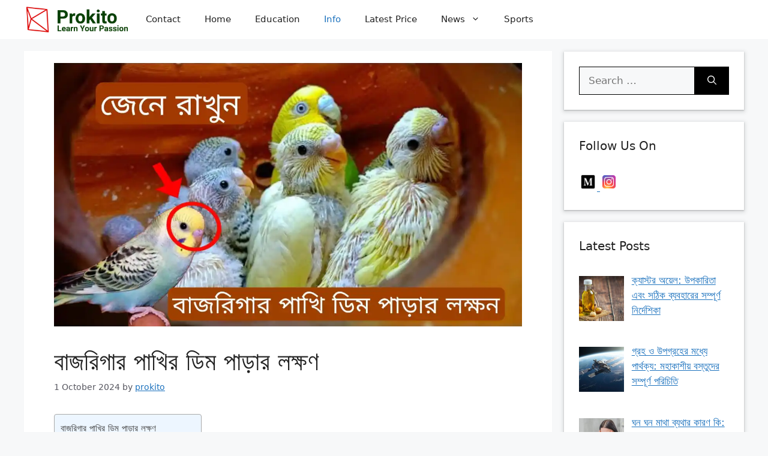

--- FILE ---
content_type: text/html; charset=UTF-8
request_url: https://prokito.com/%E0%A6%AC%E0%A6%BE%E0%A6%9C%E0%A6%B0%E0%A6%BF%E0%A6%97%E0%A6%BE%E0%A6%B0-%E0%A6%AA%E0%A6%BE%E0%A6%96%E0%A6%BF%E0%A6%B0-%E0%A6%A1%E0%A6%BF%E0%A6%AE-%E0%A6%AA%E0%A6%BE%E0%A6%A1%E0%A6%BC%E0%A6%BE/
body_size: 86354
content:
<!DOCTYPE html>
<html lang="en-GB">
<head>
	<meta charset="UTF-8">
	<meta name='robots' content='index, follow, max-image-preview:large, max-snippet:-1, max-video-preview:-1' />
<meta name="viewport" content="width=device-width, initial-scale=1">
	<!-- This site is optimized with the Yoast SEO plugin v26.6 - https://yoast.com/wordpress/plugins/seo/ -->
	<title>বাজরিগার পাখির ডিম পাড়ার লক্ষণ - prokito.com</title>
	<link rel="canonical" href="https://prokito.com/বাজরিগার-পাখির-ডিম-পাড়া/" />
	<meta property="og:locale" content="en_GB" />
	<meta property="og:type" content="article" />
	<meta property="og:title" content="বাজরিগার পাখির ডিম পাড়ার লক্ষণ - prokito.com" />
	<meta property="og:url" content="https://prokito.com/বাজরিগার-পাখির-ডিম-পাড়া/" />
	<meta property="og:site_name" content="prokito.com" />
	<meta property="article:published_time" content="2024-10-01T05:31:58+00:00" />
	<meta property="article:modified_time" content="2024-10-01T11:09:45+00:00" />
	<meta property="og:image" content="https://prokito.com/wp-content/uploads/2023/04/বাজরিগার-পাখির-ডিম-পাড়ার-লক্ষণ.webp" />
	<meta property="og:image:width" content="1200" />
	<meta property="og:image:height" content="675" />
	<meta property="og:image:type" content="image/webp" />
	<meta name="author" content="prokito" />
	<meta name="twitter:card" content="summary_large_image" />
	<meta name="twitter:label1" content="Written by" />
	<meta name="twitter:data1" content="prokito" />
	<meta name="twitter:label2" content="Estimated reading time" />
	<meta name="twitter:data2" content="4 minutes" />
	<script type="application/ld+json" class="yoast-schema-graph">{"@context":"https://schema.org","@graph":[{"@type":"Article","@id":"https://prokito.com/%e0%a6%ac%e0%a6%be%e0%a6%9c%e0%a6%b0%e0%a6%bf%e0%a6%97%e0%a6%be%e0%a6%b0-%e0%a6%aa%e0%a6%be%e0%a6%96%e0%a6%bf%e0%a6%b0-%e0%a6%a1%e0%a6%bf%e0%a6%ae-%e0%a6%aa%e0%a6%be%e0%a6%a1%e0%a6%bc%e0%a6%be/#article","isPartOf":{"@id":"https://prokito.com/%e0%a6%ac%e0%a6%be%e0%a6%9c%e0%a6%b0%e0%a6%bf%e0%a6%97%e0%a6%be%e0%a6%b0-%e0%a6%aa%e0%a6%be%e0%a6%96%e0%a6%bf%e0%a6%b0-%e0%a6%a1%e0%a6%bf%e0%a6%ae-%e0%a6%aa%e0%a6%be%e0%a6%a1%e0%a6%bc%e0%a6%be/"},"author":{"name":"prokito","@id":"https://prokito.com/#/schema/person/1f5f921393fe883bc2e626d95900b206"},"headline":"বাজরিগার পাখির ডিম পাড়ার লক্ষণ","datePublished":"2024-10-01T05:31:58+00:00","dateModified":"2024-10-01T11:09:45+00:00","mainEntityOfPage":{"@id":"https://prokito.com/%e0%a6%ac%e0%a6%be%e0%a6%9c%e0%a6%b0%e0%a6%bf%e0%a6%97%e0%a6%be%e0%a6%b0-%e0%a6%aa%e0%a6%be%e0%a6%96%e0%a6%bf%e0%a6%b0-%e0%a6%a1%e0%a6%bf%e0%a6%ae-%e0%a6%aa%e0%a6%be%e0%a6%a1%e0%a6%bc%e0%a6%be/"},"wordCount":0,"publisher":{"@id":"https://prokito.com/#organization"},"image":{"@id":"https://prokito.com/%e0%a6%ac%e0%a6%be%e0%a6%9c%e0%a6%b0%e0%a6%bf%e0%a6%97%e0%a6%be%e0%a6%b0-%e0%a6%aa%e0%a6%be%e0%a6%96%e0%a6%bf%e0%a6%b0-%e0%a6%a1%e0%a6%bf%e0%a6%ae-%e0%a6%aa%e0%a6%be%e0%a6%a1%e0%a6%bc%e0%a6%be/#primaryimage"},"thumbnailUrl":"https://prokito.com/wp-content/uploads/2023/04/বাজরিগার-পাখির-ডিম-পাড়ার-লক্ষণ.webp","keywords":["পাখি ডিম না পাড়ার কারণ","পাখির ডিম পাড়ার লক্ষণ","বাজরিগার পাখি"],"articleSection":["Info"],"inLanguage":"en-GB"},{"@type":"WebPage","@id":"https://prokito.com/%e0%a6%ac%e0%a6%be%e0%a6%9c%e0%a6%b0%e0%a6%bf%e0%a6%97%e0%a6%be%e0%a6%b0-%e0%a6%aa%e0%a6%be%e0%a6%96%e0%a6%bf%e0%a6%b0-%e0%a6%a1%e0%a6%bf%e0%a6%ae-%e0%a6%aa%e0%a6%be%e0%a6%a1%e0%a6%bc%e0%a6%be/","url":"https://prokito.com/%e0%a6%ac%e0%a6%be%e0%a6%9c%e0%a6%b0%e0%a6%bf%e0%a6%97%e0%a6%be%e0%a6%b0-%e0%a6%aa%e0%a6%be%e0%a6%96%e0%a6%bf%e0%a6%b0-%e0%a6%a1%e0%a6%bf%e0%a6%ae-%e0%a6%aa%e0%a6%be%e0%a6%a1%e0%a6%bc%e0%a6%be/","name":"বাজরিগার পাখির ডিম পাড়ার লক্ষণ - prokito.com","isPartOf":{"@id":"https://prokito.com/#website"},"primaryImageOfPage":{"@id":"https://prokito.com/%e0%a6%ac%e0%a6%be%e0%a6%9c%e0%a6%b0%e0%a6%bf%e0%a6%97%e0%a6%be%e0%a6%b0-%e0%a6%aa%e0%a6%be%e0%a6%96%e0%a6%bf%e0%a6%b0-%e0%a6%a1%e0%a6%bf%e0%a6%ae-%e0%a6%aa%e0%a6%be%e0%a6%a1%e0%a6%bc%e0%a6%be/#primaryimage"},"image":{"@id":"https://prokito.com/%e0%a6%ac%e0%a6%be%e0%a6%9c%e0%a6%b0%e0%a6%bf%e0%a6%97%e0%a6%be%e0%a6%b0-%e0%a6%aa%e0%a6%be%e0%a6%96%e0%a6%bf%e0%a6%b0-%e0%a6%a1%e0%a6%bf%e0%a6%ae-%e0%a6%aa%e0%a6%be%e0%a6%a1%e0%a6%bc%e0%a6%be/#primaryimage"},"thumbnailUrl":"https://prokito.com/wp-content/uploads/2023/04/বাজরিগার-পাখির-ডিম-পাড়ার-লক্ষণ.webp","datePublished":"2024-10-01T05:31:58+00:00","dateModified":"2024-10-01T11:09:45+00:00","breadcrumb":{"@id":"https://prokito.com/%e0%a6%ac%e0%a6%be%e0%a6%9c%e0%a6%b0%e0%a6%bf%e0%a6%97%e0%a6%be%e0%a6%b0-%e0%a6%aa%e0%a6%be%e0%a6%96%e0%a6%bf%e0%a6%b0-%e0%a6%a1%e0%a6%bf%e0%a6%ae-%e0%a6%aa%e0%a6%be%e0%a6%a1%e0%a6%bc%e0%a6%be/#breadcrumb"},"inLanguage":"en-GB","potentialAction":[{"@type":"ReadAction","target":["https://prokito.com/%e0%a6%ac%e0%a6%be%e0%a6%9c%e0%a6%b0%e0%a6%bf%e0%a6%97%e0%a6%be%e0%a6%b0-%e0%a6%aa%e0%a6%be%e0%a6%96%e0%a6%bf%e0%a6%b0-%e0%a6%a1%e0%a6%bf%e0%a6%ae-%e0%a6%aa%e0%a6%be%e0%a6%a1%e0%a6%bc%e0%a6%be/"]}]},{"@type":"ImageObject","inLanguage":"en-GB","@id":"https://prokito.com/%e0%a6%ac%e0%a6%be%e0%a6%9c%e0%a6%b0%e0%a6%bf%e0%a6%97%e0%a6%be%e0%a6%b0-%e0%a6%aa%e0%a6%be%e0%a6%96%e0%a6%bf%e0%a6%b0-%e0%a6%a1%e0%a6%bf%e0%a6%ae-%e0%a6%aa%e0%a6%be%e0%a6%a1%e0%a6%bc%e0%a6%be/#primaryimage","url":"https://prokito.com/wp-content/uploads/2023/04/বাজরিগার-পাখির-ডিম-পাড়ার-লক্ষণ.webp","contentUrl":"https://prokito.com/wp-content/uploads/2023/04/বাজরিগার-পাখির-ডিম-পাড়ার-লক্ষণ.webp","width":1200,"height":675,"caption":"বাজরিগার পাখির ডিম পাড়ার লক্ষণ"},{"@type":"BreadcrumbList","@id":"https://prokito.com/%e0%a6%ac%e0%a6%be%e0%a6%9c%e0%a6%b0%e0%a6%bf%e0%a6%97%e0%a6%be%e0%a6%b0-%e0%a6%aa%e0%a6%be%e0%a6%96%e0%a6%bf%e0%a6%b0-%e0%a6%a1%e0%a6%bf%e0%a6%ae-%e0%a6%aa%e0%a6%be%e0%a6%a1%e0%a6%bc%e0%a6%be/#breadcrumb","itemListElement":[{"@type":"ListItem","position":1,"name":"Home","item":"https://prokito.com/"},{"@type":"ListItem","position":2,"name":"বাজরিগার পাখির ডিম পাড়ার লক্ষণ"}]},{"@type":"WebSite","@id":"https://prokito.com/#website","url":"https://prokito.com/","name":"prokito.com","description":"Learn Your Passion","publisher":{"@id":"https://prokito.com/#organization"},"potentialAction":[{"@type":"SearchAction","target":{"@type":"EntryPoint","urlTemplate":"https://prokito.com/?s={search_term_string}"},"query-input":{"@type":"PropertyValueSpecification","valueRequired":true,"valueName":"search_term_string"}}],"inLanguage":"en-GB"},{"@type":"Organization","@id":"https://prokito.com/#organization","name":"prokito.com","url":"https://prokito.com/","logo":{"@type":"ImageObject","inLanguage":"en-GB","@id":"https://prokito.com/#/schema/logo/image/","url":"https://prokito.com/wp-content/uploads/2023/05/logo-1.png","contentUrl":"https://prokito.com/wp-content/uploads/2023/05/logo-1.png","width":506,"height":132,"caption":"prokito.com"},"image":{"@id":"https://prokito.com/#/schema/logo/image/"}},{"@type":"Person","@id":"https://prokito.com/#/schema/person/1f5f921393fe883bc2e626d95900b206","name":"prokito","image":{"@type":"ImageObject","inLanguage":"en-GB","@id":"https://prokito.com/#/schema/person/image/","url":"https://secure.gravatar.com/avatar/abb5fde7b0c99aeab2c2887544075cc712dc3b4f75c79a1c3120fceb8ac73d10?s=96&d=mm&r=g","contentUrl":"https://secure.gravatar.com/avatar/abb5fde7b0c99aeab2c2887544075cc712dc3b4f75c79a1c3120fceb8ac73d10?s=96&d=mm&r=g","caption":"prokito"},"sameAs":["https://prokito.com"],"url":"https://prokito.com/author/prokito/"}]}</script>
	<!-- / Yoast SEO plugin. -->


<link rel="alternate" type="application/rss+xml" title="prokito.com &raquo; Feed" href="https://prokito.com/feed/" />
<link rel="alternate" title="oEmbed (JSON)" type="application/json+oembed" href="https://prokito.com/wp-json/oembed/1.0/embed?url=https%3A%2F%2Fprokito.com%2F%25e0%25a6%25ac%25e0%25a6%25be%25e0%25a6%259c%25e0%25a6%25b0%25e0%25a6%25bf%25e0%25a6%2597%25e0%25a6%25be%25e0%25a6%25b0-%25e0%25a6%25aa%25e0%25a6%25be%25e0%25a6%2596%25e0%25a6%25bf%25e0%25a6%25b0-%25e0%25a6%25a1%25e0%25a6%25bf%25e0%25a6%25ae-%25e0%25a6%25aa%25e0%25a6%25be%25e0%25a6%25a1%25e0%25a6%25bc%25e0%25a6%25be%2F" />
<link rel="alternate" title="oEmbed (XML)" type="text/xml+oembed" href="https://prokito.com/wp-json/oembed/1.0/embed?url=https%3A%2F%2Fprokito.com%2F%25e0%25a6%25ac%25e0%25a6%25be%25e0%25a6%259c%25e0%25a6%25b0%25e0%25a6%25bf%25e0%25a6%2597%25e0%25a6%25be%25e0%25a6%25b0-%25e0%25a6%25aa%25e0%25a6%25be%25e0%25a6%2596%25e0%25a6%25bf%25e0%25a6%25b0-%25e0%25a6%25a1%25e0%25a6%25bf%25e0%25a6%25ae-%25e0%25a6%25aa%25e0%25a6%25be%25e0%25a6%25a1%25e0%25a6%25bc%25e0%25a6%25be%2F&#038;format=xml" />
<style id='wp-img-auto-sizes-contain-inline-css'>
img:is([sizes=auto i],[sizes^="auto," i]){contain-intrinsic-size:3000px 1500px}
/*# sourceURL=wp-img-auto-sizes-contain-inline-css */
</style>
<style id='wp-emoji-styles-inline-css'>

	img.wp-smiley, img.emoji {
		display: inline !important;
		border: none !important;
		box-shadow: none !important;
		height: 1em !important;
		width: 1em !important;
		margin: 0 0.07em !important;
		vertical-align: -0.1em !important;
		background: none !important;
		padding: 0 !important;
	}
/*# sourceURL=wp-emoji-styles-inline-css */
</style>
<style id='wp-block-library-inline-css'>
:root{--wp-block-synced-color:#7a00df;--wp-block-synced-color--rgb:122,0,223;--wp-bound-block-color:var(--wp-block-synced-color);--wp-editor-canvas-background:#ddd;--wp-admin-theme-color:#007cba;--wp-admin-theme-color--rgb:0,124,186;--wp-admin-theme-color-darker-10:#006ba1;--wp-admin-theme-color-darker-10--rgb:0,107,160.5;--wp-admin-theme-color-darker-20:#005a87;--wp-admin-theme-color-darker-20--rgb:0,90,135;--wp-admin-border-width-focus:2px}@media (min-resolution:192dpi){:root{--wp-admin-border-width-focus:1.5px}}.wp-element-button{cursor:pointer}:root .has-very-light-gray-background-color{background-color:#eee}:root .has-very-dark-gray-background-color{background-color:#313131}:root .has-very-light-gray-color{color:#eee}:root .has-very-dark-gray-color{color:#313131}:root .has-vivid-green-cyan-to-vivid-cyan-blue-gradient-background{background:linear-gradient(135deg,#00d084,#0693e3)}:root .has-purple-crush-gradient-background{background:linear-gradient(135deg,#34e2e4,#4721fb 50%,#ab1dfe)}:root .has-hazy-dawn-gradient-background{background:linear-gradient(135deg,#faaca8,#dad0ec)}:root .has-subdued-olive-gradient-background{background:linear-gradient(135deg,#fafae1,#67a671)}:root .has-atomic-cream-gradient-background{background:linear-gradient(135deg,#fdd79a,#004a59)}:root .has-nightshade-gradient-background{background:linear-gradient(135deg,#330968,#31cdcf)}:root .has-midnight-gradient-background{background:linear-gradient(135deg,#020381,#2874fc)}:root{--wp--preset--font-size--normal:16px;--wp--preset--font-size--huge:42px}.has-regular-font-size{font-size:1em}.has-larger-font-size{font-size:2.625em}.has-normal-font-size{font-size:var(--wp--preset--font-size--normal)}.has-huge-font-size{font-size:var(--wp--preset--font-size--huge)}.has-text-align-center{text-align:center}.has-text-align-left{text-align:left}.has-text-align-right{text-align:right}.has-fit-text{white-space:nowrap!important}#end-resizable-editor-section{display:none}.aligncenter{clear:both}.items-justified-left{justify-content:flex-start}.items-justified-center{justify-content:center}.items-justified-right{justify-content:flex-end}.items-justified-space-between{justify-content:space-between}.screen-reader-text{border:0;clip-path:inset(50%);height:1px;margin:-1px;overflow:hidden;padding:0;position:absolute;width:1px;word-wrap:normal!important}.screen-reader-text:focus{background-color:#ddd;clip-path:none;color:#444;display:block;font-size:1em;height:auto;left:5px;line-height:normal;padding:15px 23px 14px;text-decoration:none;top:5px;width:auto;z-index:100000}html :where(.has-border-color){border-style:solid}html :where([style*=border-top-color]){border-top-style:solid}html :where([style*=border-right-color]){border-right-style:solid}html :where([style*=border-bottom-color]){border-bottom-style:solid}html :where([style*=border-left-color]){border-left-style:solid}html :where([style*=border-width]){border-style:solid}html :where([style*=border-top-width]){border-top-style:solid}html :where([style*=border-right-width]){border-right-style:solid}html :where([style*=border-bottom-width]){border-bottom-style:solid}html :where([style*=border-left-width]){border-left-style:solid}html :where(img[class*=wp-image-]){height:auto;max-width:100%}:where(figure){margin:0 0 1em}html :where(.is-position-sticky){--wp-admin--admin-bar--position-offset:var(--wp-admin--admin-bar--height,0px)}@media screen and (max-width:600px){html :where(.is-position-sticky){--wp-admin--admin-bar--position-offset:0px}}

/*# sourceURL=wp-block-library-inline-css */
</style><style id='wp-block-categories-inline-css'>
.wp-block-categories{box-sizing:border-box}.wp-block-categories.alignleft{margin-right:2em}.wp-block-categories.alignright{margin-left:2em}.wp-block-categories.wp-block-categories-dropdown.aligncenter{text-align:center}.wp-block-categories .wp-block-categories__label{display:block;width:100%}
/*# sourceURL=https://prokito.com/wp-includes/blocks/categories/style.min.css */
</style>
<style id='wp-block-heading-inline-css'>
h1:where(.wp-block-heading).has-background,h2:where(.wp-block-heading).has-background,h3:where(.wp-block-heading).has-background,h4:where(.wp-block-heading).has-background,h5:where(.wp-block-heading).has-background,h6:where(.wp-block-heading).has-background{padding:1.25em 2.375em}h1.has-text-align-left[style*=writing-mode]:where([style*=vertical-lr]),h1.has-text-align-right[style*=writing-mode]:where([style*=vertical-rl]),h2.has-text-align-left[style*=writing-mode]:where([style*=vertical-lr]),h2.has-text-align-right[style*=writing-mode]:where([style*=vertical-rl]),h3.has-text-align-left[style*=writing-mode]:where([style*=vertical-lr]),h3.has-text-align-right[style*=writing-mode]:where([style*=vertical-rl]),h4.has-text-align-left[style*=writing-mode]:where([style*=vertical-lr]),h4.has-text-align-right[style*=writing-mode]:where([style*=vertical-rl]),h5.has-text-align-left[style*=writing-mode]:where([style*=vertical-lr]),h5.has-text-align-right[style*=writing-mode]:where([style*=vertical-rl]),h6.has-text-align-left[style*=writing-mode]:where([style*=vertical-lr]),h6.has-text-align-right[style*=writing-mode]:where([style*=vertical-rl]){rotate:180deg}
/*# sourceURL=https://prokito.com/wp-includes/blocks/heading/style.min.css */
</style>
<style id='wp-block-group-inline-css'>
.wp-block-group{box-sizing:border-box}:where(.wp-block-group.wp-block-group-is-layout-constrained){position:relative}
/*# sourceURL=https://prokito.com/wp-includes/blocks/group/style.min.css */
</style>
<style id='global-styles-inline-css'>
:root{--wp--preset--aspect-ratio--square: 1;--wp--preset--aspect-ratio--4-3: 4/3;--wp--preset--aspect-ratio--3-4: 3/4;--wp--preset--aspect-ratio--3-2: 3/2;--wp--preset--aspect-ratio--2-3: 2/3;--wp--preset--aspect-ratio--16-9: 16/9;--wp--preset--aspect-ratio--9-16: 9/16;--wp--preset--color--black: #000000;--wp--preset--color--cyan-bluish-gray: #abb8c3;--wp--preset--color--white: #ffffff;--wp--preset--color--pale-pink: #f78da7;--wp--preset--color--vivid-red: #cf2e2e;--wp--preset--color--luminous-vivid-orange: #ff6900;--wp--preset--color--luminous-vivid-amber: #fcb900;--wp--preset--color--light-green-cyan: #7bdcb5;--wp--preset--color--vivid-green-cyan: #00d084;--wp--preset--color--pale-cyan-blue: #8ed1fc;--wp--preset--color--vivid-cyan-blue: #0693e3;--wp--preset--color--vivid-purple: #9b51e0;--wp--preset--color--contrast: var(--contrast);--wp--preset--color--contrast-2: var(--contrast-2);--wp--preset--color--contrast-3: var(--contrast-3);--wp--preset--color--base: var(--base);--wp--preset--color--base-2: var(--base-2);--wp--preset--color--base-3: var(--base-3);--wp--preset--color--accent: var(--accent);--wp--preset--gradient--vivid-cyan-blue-to-vivid-purple: linear-gradient(135deg,rgb(6,147,227) 0%,rgb(155,81,224) 100%);--wp--preset--gradient--light-green-cyan-to-vivid-green-cyan: linear-gradient(135deg,rgb(122,220,180) 0%,rgb(0,208,130) 100%);--wp--preset--gradient--luminous-vivid-amber-to-luminous-vivid-orange: linear-gradient(135deg,rgb(252,185,0) 0%,rgb(255,105,0) 100%);--wp--preset--gradient--luminous-vivid-orange-to-vivid-red: linear-gradient(135deg,rgb(255,105,0) 0%,rgb(207,46,46) 100%);--wp--preset--gradient--very-light-gray-to-cyan-bluish-gray: linear-gradient(135deg,rgb(238,238,238) 0%,rgb(169,184,195) 100%);--wp--preset--gradient--cool-to-warm-spectrum: linear-gradient(135deg,rgb(74,234,220) 0%,rgb(151,120,209) 20%,rgb(207,42,186) 40%,rgb(238,44,130) 60%,rgb(251,105,98) 80%,rgb(254,248,76) 100%);--wp--preset--gradient--blush-light-purple: linear-gradient(135deg,rgb(255,206,236) 0%,rgb(152,150,240) 100%);--wp--preset--gradient--blush-bordeaux: linear-gradient(135deg,rgb(254,205,165) 0%,rgb(254,45,45) 50%,rgb(107,0,62) 100%);--wp--preset--gradient--luminous-dusk: linear-gradient(135deg,rgb(255,203,112) 0%,rgb(199,81,192) 50%,rgb(65,88,208) 100%);--wp--preset--gradient--pale-ocean: linear-gradient(135deg,rgb(255,245,203) 0%,rgb(182,227,212) 50%,rgb(51,167,181) 100%);--wp--preset--gradient--electric-grass: linear-gradient(135deg,rgb(202,248,128) 0%,rgb(113,206,126) 100%);--wp--preset--gradient--midnight: linear-gradient(135deg,rgb(2,3,129) 0%,rgb(40,116,252) 100%);--wp--preset--font-size--small: 13px;--wp--preset--font-size--medium: 20px;--wp--preset--font-size--large: 36px;--wp--preset--font-size--x-large: 42px;--wp--preset--spacing--20: 0.44rem;--wp--preset--spacing--30: 0.67rem;--wp--preset--spacing--40: 1rem;--wp--preset--spacing--50: 1.5rem;--wp--preset--spacing--60: 2.25rem;--wp--preset--spacing--70: 3.38rem;--wp--preset--spacing--80: 5.06rem;--wp--preset--shadow--natural: 6px 6px 9px rgba(0, 0, 0, 0.2);--wp--preset--shadow--deep: 12px 12px 50px rgba(0, 0, 0, 0.4);--wp--preset--shadow--sharp: 6px 6px 0px rgba(0, 0, 0, 0.2);--wp--preset--shadow--outlined: 6px 6px 0px -3px rgb(255, 255, 255), 6px 6px rgb(0, 0, 0);--wp--preset--shadow--crisp: 6px 6px 0px rgb(0, 0, 0);}:where(.is-layout-flex){gap: 0.5em;}:where(.is-layout-grid){gap: 0.5em;}body .is-layout-flex{display: flex;}.is-layout-flex{flex-wrap: wrap;align-items: center;}.is-layout-flex > :is(*, div){margin: 0;}body .is-layout-grid{display: grid;}.is-layout-grid > :is(*, div){margin: 0;}:where(.wp-block-columns.is-layout-flex){gap: 2em;}:where(.wp-block-columns.is-layout-grid){gap: 2em;}:where(.wp-block-post-template.is-layout-flex){gap: 1.25em;}:where(.wp-block-post-template.is-layout-grid){gap: 1.25em;}.has-black-color{color: var(--wp--preset--color--black) !important;}.has-cyan-bluish-gray-color{color: var(--wp--preset--color--cyan-bluish-gray) !important;}.has-white-color{color: var(--wp--preset--color--white) !important;}.has-pale-pink-color{color: var(--wp--preset--color--pale-pink) !important;}.has-vivid-red-color{color: var(--wp--preset--color--vivid-red) !important;}.has-luminous-vivid-orange-color{color: var(--wp--preset--color--luminous-vivid-orange) !important;}.has-luminous-vivid-amber-color{color: var(--wp--preset--color--luminous-vivid-amber) !important;}.has-light-green-cyan-color{color: var(--wp--preset--color--light-green-cyan) !important;}.has-vivid-green-cyan-color{color: var(--wp--preset--color--vivid-green-cyan) !important;}.has-pale-cyan-blue-color{color: var(--wp--preset--color--pale-cyan-blue) !important;}.has-vivid-cyan-blue-color{color: var(--wp--preset--color--vivid-cyan-blue) !important;}.has-vivid-purple-color{color: var(--wp--preset--color--vivid-purple) !important;}.has-black-background-color{background-color: var(--wp--preset--color--black) !important;}.has-cyan-bluish-gray-background-color{background-color: var(--wp--preset--color--cyan-bluish-gray) !important;}.has-white-background-color{background-color: var(--wp--preset--color--white) !important;}.has-pale-pink-background-color{background-color: var(--wp--preset--color--pale-pink) !important;}.has-vivid-red-background-color{background-color: var(--wp--preset--color--vivid-red) !important;}.has-luminous-vivid-orange-background-color{background-color: var(--wp--preset--color--luminous-vivid-orange) !important;}.has-luminous-vivid-amber-background-color{background-color: var(--wp--preset--color--luminous-vivid-amber) !important;}.has-light-green-cyan-background-color{background-color: var(--wp--preset--color--light-green-cyan) !important;}.has-vivid-green-cyan-background-color{background-color: var(--wp--preset--color--vivid-green-cyan) !important;}.has-pale-cyan-blue-background-color{background-color: var(--wp--preset--color--pale-cyan-blue) !important;}.has-vivid-cyan-blue-background-color{background-color: var(--wp--preset--color--vivid-cyan-blue) !important;}.has-vivid-purple-background-color{background-color: var(--wp--preset--color--vivid-purple) !important;}.has-black-border-color{border-color: var(--wp--preset--color--black) !important;}.has-cyan-bluish-gray-border-color{border-color: var(--wp--preset--color--cyan-bluish-gray) !important;}.has-white-border-color{border-color: var(--wp--preset--color--white) !important;}.has-pale-pink-border-color{border-color: var(--wp--preset--color--pale-pink) !important;}.has-vivid-red-border-color{border-color: var(--wp--preset--color--vivid-red) !important;}.has-luminous-vivid-orange-border-color{border-color: var(--wp--preset--color--luminous-vivid-orange) !important;}.has-luminous-vivid-amber-border-color{border-color: var(--wp--preset--color--luminous-vivid-amber) !important;}.has-light-green-cyan-border-color{border-color: var(--wp--preset--color--light-green-cyan) !important;}.has-vivid-green-cyan-border-color{border-color: var(--wp--preset--color--vivid-green-cyan) !important;}.has-pale-cyan-blue-border-color{border-color: var(--wp--preset--color--pale-cyan-blue) !important;}.has-vivid-cyan-blue-border-color{border-color: var(--wp--preset--color--vivid-cyan-blue) !important;}.has-vivid-purple-border-color{border-color: var(--wp--preset--color--vivid-purple) !important;}.has-vivid-cyan-blue-to-vivid-purple-gradient-background{background: var(--wp--preset--gradient--vivid-cyan-blue-to-vivid-purple) !important;}.has-light-green-cyan-to-vivid-green-cyan-gradient-background{background: var(--wp--preset--gradient--light-green-cyan-to-vivid-green-cyan) !important;}.has-luminous-vivid-amber-to-luminous-vivid-orange-gradient-background{background: var(--wp--preset--gradient--luminous-vivid-amber-to-luminous-vivid-orange) !important;}.has-luminous-vivid-orange-to-vivid-red-gradient-background{background: var(--wp--preset--gradient--luminous-vivid-orange-to-vivid-red) !important;}.has-very-light-gray-to-cyan-bluish-gray-gradient-background{background: var(--wp--preset--gradient--very-light-gray-to-cyan-bluish-gray) !important;}.has-cool-to-warm-spectrum-gradient-background{background: var(--wp--preset--gradient--cool-to-warm-spectrum) !important;}.has-blush-light-purple-gradient-background{background: var(--wp--preset--gradient--blush-light-purple) !important;}.has-blush-bordeaux-gradient-background{background: var(--wp--preset--gradient--blush-bordeaux) !important;}.has-luminous-dusk-gradient-background{background: var(--wp--preset--gradient--luminous-dusk) !important;}.has-pale-ocean-gradient-background{background: var(--wp--preset--gradient--pale-ocean) !important;}.has-electric-grass-gradient-background{background: var(--wp--preset--gradient--electric-grass) !important;}.has-midnight-gradient-background{background: var(--wp--preset--gradient--midnight) !important;}.has-small-font-size{font-size: var(--wp--preset--font-size--small) !important;}.has-medium-font-size{font-size: var(--wp--preset--font-size--medium) !important;}.has-large-font-size{font-size: var(--wp--preset--font-size--large) !important;}.has-x-large-font-size{font-size: var(--wp--preset--font-size--x-large) !important;}
/*# sourceURL=global-styles-inline-css */
</style>

<style id='classic-theme-styles-inline-css'>
/*! This file is auto-generated */
.wp-block-button__link{color:#fff;background-color:#32373c;border-radius:9999px;box-shadow:none;text-decoration:none;padding:calc(.667em + 2px) calc(1.333em + 2px);font-size:1.125em}.wp-block-file__button{background:#32373c;color:#fff;text-decoration:none}
/*# sourceURL=/wp-includes/css/classic-themes.min.css */
</style>
<link rel='stylesheet' id='dashicons-css' href='https://prokito.com/wp-includes/css/dashicons.min.css?ver=6.9' media='all' />
<link rel='stylesheet' id='ez-toc-css' href='https://prokito.com/wp-content/plugins/easy-table-of-contents/assets/css/screen.min.css?ver=2.0.80' media='all' />
<style id='ez-toc-inline-css'>
div#ez-toc-container .ez-toc-title {font-size: 120%;}div#ez-toc-container .ez-toc-title {font-weight: 500;}div#ez-toc-container ul li , div#ez-toc-container ul li a {font-size: 95%;}div#ez-toc-container ul li , div#ez-toc-container ul li a {font-weight: 500;}div#ez-toc-container nav ul ul li {font-size: 90%;}.ez-toc-box-title {font-weight: bold; margin-bottom: 10px; text-align: center; text-transform: uppercase; letter-spacing: 1px; color: #666; padding-bottom: 5px;position:absolute;top:-4%;left:5%;background-color: inherit;transition: top 0.3s ease;}.ez-toc-box-title.toc-closed {top:-25%;}
/*# sourceURL=ez-toc-inline-css */
</style>
<link rel='stylesheet' id='generate-widget-areas-css' href='https://prokito.com/wp-content/themes/generatepress/assets/css/components/widget-areas.min.css?ver=3.6.1' media='all' />
<link rel='stylesheet' id='generate-style-css' href='https://prokito.com/wp-content/themes/generatepress/assets/css/main.min.css?ver=3.6.1' media='all' />
<style id='generate-style-inline-css'>
@media (max-width:768px){}
body{background-color:var(--base-2);color:var(--contrast);}a{color:var(--accent);}a{text-decoration:underline;}.entry-title a, .site-branding a, a.button, .wp-block-button__link, .main-navigation a{text-decoration:none;}a:hover, a:focus, a:active{color:var(--contrast);}.wp-block-group__inner-container{max-width:1200px;margin-left:auto;margin-right:auto;}:root{--contrast:#222222;--contrast-2:#575760;--contrast-3:#b2b2be;--base:#f0f0f0;--base-2:#f7f8f9;--base-3:#ffffff;--accent:#1e73be;}:root .has-contrast-color{color:var(--contrast);}:root .has-contrast-background-color{background-color:var(--contrast);}:root .has-contrast-2-color{color:var(--contrast-2);}:root .has-contrast-2-background-color{background-color:var(--contrast-2);}:root .has-contrast-3-color{color:var(--contrast-3);}:root .has-contrast-3-background-color{background-color:var(--contrast-3);}:root .has-base-color{color:var(--base);}:root .has-base-background-color{background-color:var(--base);}:root .has-base-2-color{color:var(--base-2);}:root .has-base-2-background-color{background-color:var(--base-2);}:root .has-base-3-color{color:var(--base-3);}:root .has-base-3-background-color{background-color:var(--base-3);}:root .has-accent-color{color:var(--accent);}:root .has-accent-background-color{background-color:var(--accent);}.top-bar{background-color:#636363;color:#ffffff;}.top-bar a{color:#ffffff;}.top-bar a:hover{color:#303030;}.site-header{background-color:var(--base-3);}.main-title a,.main-title a:hover{color:var(--contrast);}.site-description{color:var(--contrast-2);}.mobile-menu-control-wrapper .menu-toggle,.mobile-menu-control-wrapper .menu-toggle:hover,.mobile-menu-control-wrapper .menu-toggle:focus,.has-inline-mobile-toggle #site-navigation.toggled{background-color:rgba(0, 0, 0, 0.02);}.main-navigation,.main-navigation ul ul{background-color:var(--base-3);}.main-navigation .main-nav ul li a, .main-navigation .menu-toggle, .main-navigation .menu-bar-items{color:var(--contrast);}.main-navigation .main-nav ul li:not([class*="current-menu-"]):hover > a, .main-navigation .main-nav ul li:not([class*="current-menu-"]):focus > a, .main-navigation .main-nav ul li.sfHover:not([class*="current-menu-"]) > a, .main-navigation .menu-bar-item:hover > a, .main-navigation .menu-bar-item.sfHover > a{color:var(--accent);}button.menu-toggle:hover,button.menu-toggle:focus{color:var(--contrast);}.main-navigation .main-nav ul li[class*="current-menu-"] > a{color:var(--accent);}.navigation-search input[type="search"],.navigation-search input[type="search"]:active, .navigation-search input[type="search"]:focus, .main-navigation .main-nav ul li.search-item.active > a, .main-navigation .menu-bar-items .search-item.active > a{color:var(--accent);}.main-navigation ul ul{background-color:var(--base);}.separate-containers .inside-article, .separate-containers .comments-area, .separate-containers .page-header, .one-container .container, .separate-containers .paging-navigation, .inside-page-header{background-color:var(--base-3);}.entry-title a{color:var(--contrast);}.entry-title a:hover{color:var(--contrast-2);}.entry-meta{color:var(--contrast-2);}.sidebar .widget{background-color:var(--base-3);}.footer-widgets{background-color:#ffffff;}.site-info{background-color:#ffffff;}input[type="text"],input[type="email"],input[type="url"],input[type="password"],input[type="search"],input[type="tel"],input[type="number"],textarea,select{color:var(--contrast);background-color:var(--base-2);border-color:var(--base);}input[type="text"]:focus,input[type="email"]:focus,input[type="url"]:focus,input[type="password"]:focus,input[type="search"]:focus,input[type="tel"]:focus,input[type="number"]:focus,textarea:focus,select:focus{color:var(--contrast);background-color:var(--base-2);border-color:var(--contrast-3);}button,html input[type="button"],input[type="reset"],input[type="submit"],a.button,a.wp-block-button__link:not(.has-background){color:#ffffff;background-color:#000000;}button:hover,html input[type="button"]:hover,input[type="reset"]:hover,input[type="submit"]:hover,a.button:hover,button:focus,html input[type="button"]:focus,input[type="reset"]:focus,input[type="submit"]:focus,a.button:focus,a.wp-block-button__link:not(.has-background):active,a.wp-block-button__link:not(.has-background):focus,a.wp-block-button__link:not(.has-background):hover{color:#ffffff;background-color:#051125;}a.generate-back-to-top{background-color:rgba( 0,0,0,0.4 );color:#ffffff;}a.generate-back-to-top:hover,a.generate-back-to-top:focus{background-color:rgba( 0,0,0,0.6 );color:#ffffff;}:root{--gp-search-modal-bg-color:var(--base-3);--gp-search-modal-text-color:var(--contrast);--gp-search-modal-overlay-bg-color:rgba(0,0,0,0.2);}@media (max-width: 768px){.main-navigation .menu-bar-item:hover > a, .main-navigation .menu-bar-item.sfHover > a{background:none;color:var(--contrast);}}.inside-top-bar{padding:10px;}.inside-top-bar.grid-container{max-width:1220px;}.inside-header{padding:40px;}.inside-header.grid-container{max-width:1280px;}.separate-containers .inside-article, .separate-containers .comments-area, .separate-containers .page-header, .separate-containers .paging-navigation, .one-container .site-content, .inside-page-header{padding:20px 50px 20px 50px;}.site-main .wp-block-group__inner-container{padding:20px 50px 20px 50px;}.separate-containers .paging-navigation{padding-top:20px;padding-bottom:20px;}.entry-content .alignwide, body:not(.no-sidebar) .entry-content .alignfull{margin-left:-50px;width:calc(100% + 100px);max-width:calc(100% + 100px);}.one-container.right-sidebar .site-main,.one-container.both-right .site-main{margin-right:50px;}.one-container.left-sidebar .site-main,.one-container.both-left .site-main{margin-left:50px;}.one-container.both-sidebars .site-main{margin:0px 50px 0px 50px;}.one-container.archive .post:not(:last-child):not(.is-loop-template-item), .one-container.blog .post:not(:last-child):not(.is-loop-template-item){padding-bottom:20px;}.main-navigation .main-nav ul li a,.menu-toggle,.main-navigation .menu-bar-item > a{line-height:65px;}.navigation-search input[type="search"]{height:65px;}.rtl .menu-item-has-children .dropdown-menu-toggle{padding-left:20px;}.rtl .main-navigation .main-nav ul li.menu-item-has-children > a{padding-right:20px;}.widget-area .widget{padding:50px;}.footer-widgets-container.grid-container{max-width:1280px;}.inside-site-info{padding:20px;}.inside-site-info.grid-container{max-width:1240px;}@media (max-width:768px){.separate-containers .inside-article, .separate-containers .comments-area, .separate-containers .page-header, .separate-containers .paging-navigation, .one-container .site-content, .inside-page-header{padding:30px;}.site-main .wp-block-group__inner-container{padding:30px;}.inside-site-info{padding-right:10px;padding-left:10px;}.entry-content .alignwide, body:not(.no-sidebar) .entry-content .alignfull{margin-left:-30px;width:calc(100% + 60px);max-width:calc(100% + 60px);}.one-container .site-main .paging-navigation{margin-bottom:20px;}}/* End cached CSS */.is-right-sidebar{width:25%;}.is-left-sidebar{width:25%;}.site-content .content-area{width:75%;}@media (max-width: 768px){.main-navigation .menu-toggle,.sidebar-nav-mobile:not(#sticky-placeholder){display:block;}.main-navigation ul,.gen-sidebar-nav,.main-navigation:not(.slideout-navigation):not(.toggled) .main-nav > ul,.has-inline-mobile-toggle #site-navigation .inside-navigation > *:not(.navigation-search):not(.main-nav){display:none;}.nav-align-right .inside-navigation,.nav-align-center .inside-navigation{justify-content:space-between;}}
.dynamic-author-image-rounded{border-radius:100%;}.dynamic-featured-image, .dynamic-author-image{vertical-align:middle;}.one-container.blog .dynamic-content-template:not(:last-child), .one-container.archive .dynamic-content-template:not(:last-child){padding-bottom:0px;}.dynamic-entry-excerpt > p:last-child{margin-bottom:0px;}
.main-navigation .main-nav ul li a,.menu-toggle,.main-navigation .menu-bar-item > a{transition: line-height 300ms ease}.main-navigation.toggled .main-nav > ul{background-color: var(--base-3)}.sticky-enabled .gen-sidebar-nav.is_stuck .main-navigation {margin-bottom: 0px;}.sticky-enabled .gen-sidebar-nav.is_stuck {z-index: 500;}.sticky-enabled .main-navigation.is_stuck {box-shadow: 0 2px 2px -2px rgba(0, 0, 0, .2);}.navigation-stick:not(.gen-sidebar-nav) {left: 0;right: 0;width: 100% !important;}.nav-float-right .navigation-stick {width: 100% !important;left: 0;}.nav-float-right .navigation-stick .navigation-branding {margin-right: auto;}.main-navigation.has-sticky-branding:not(.grid-container) .inside-navigation:not(.grid-container) .navigation-branding{margin-left: 10px;}
/*# sourceURL=generate-style-inline-css */
</style>
<link rel='stylesheet' id='recent-posts-widget-with-thumbnails-public-style-css' href='https://prokito.com/wp-content/plugins/recent-posts-widget-with-thumbnails/public.css?ver=7.1.1' media='all' />
<link rel='stylesheet' id='generate-blog-images-css' href='https://prokito.com/wp-content/plugins/gp-premium/blog/functions/css/featured-images.min.css?ver=2.3.2' media='all' />
<link rel='stylesheet' id='generate-navigation-branding-css' href='https://prokito.com/wp-content/plugins/gp-premium/menu-plus/functions/css/navigation-branding-flex.min.css?ver=2.3.2' media='all' />
<style id='generate-navigation-branding-inline-css'>
.main-navigation.has-branding.grid-container .navigation-branding, .main-navigation.has-branding:not(.grid-container) .inside-navigation:not(.grid-container) .navigation-branding{margin-left:10px;}.main-navigation .sticky-navigation-logo, .main-navigation.navigation-stick .site-logo:not(.mobile-header-logo){display:none;}.main-navigation.navigation-stick .sticky-navigation-logo{display:block;}.navigation-branding img, .site-logo.mobile-header-logo img{height:65px;width:auto;}.navigation-branding .main-title{line-height:65px;}@media (max-width: 1210px){#site-navigation .navigation-branding, #sticky-navigation .navigation-branding{margin-left:10px;}}@media (max-width: 768px){.main-navigation.has-branding.nav-align-center .menu-bar-items, .main-navigation.has-sticky-branding.navigation-stick.nav-align-center .menu-bar-items{margin-left:auto;}.navigation-branding{margin-right:auto;margin-left:10px;}.navigation-branding .main-title, .mobile-header-navigation .site-logo{margin-left:10px;}}
/*# sourceURL=generate-navigation-branding-inline-css */
</style>
<script src="https://prokito.com/wp-includes/js/jquery/jquery.min.js?ver=3.7.1" id="jquery-core-js"></script>
<script src="https://prokito.com/wp-includes/js/jquery/jquery-migrate.min.js?ver=3.4.1" id="jquery-migrate-js"></script>
<script src="https://prokito.com/wp-includes/js/plupload/moxie.min.js?ver=1.3.5.1" id="moxiejs-js"></script>
<script src="https://prokito.com/wp-includes/js/plupload/plupload.min.js?ver=2.1.9" id="plupload-js"></script>
<link rel="https://api.w.org/" href="https://prokito.com/wp-json/" /><link rel="alternate" title="JSON" type="application/json" href="https://prokito.com/wp-json/wp/v2/posts/751" /><link rel="EditURI" type="application/rsd+xml" title="RSD" href="https://prokito.com/xmlrpc.php?rsd" />
<meta name="generator" content="WordPress 6.9" />
<link rel='shortlink' href='https://prokito.com/?p=751' />

<!-- BEGIN Clicky Analytics v2.2.4 Tracking - https://wordpress.org/plugins/clicky-analytics/ -->
<script type="text/javascript">
  var clicky_custom = clicky_custom || {};
  clicky_custom.outbound_pattern = ['/go/','/out/'];
</script>

<script async src="//static.getclicky.com/101437709.js"></script>

<!-- END Clicky Analytics v2.2.4 Tracking -->

<meta name="adxom-verification" content="11kereD23123be26b796c53646c697b62eb">
<meta name="aGmWkw" content="lG9Plz" />
<meta name="linksman-verification" content="Xd63R0bviUeWt4gd" />
<meta name="posticywebsite" content="XRGzzkAvl8LIs9rfrgK2DOWbsCyVvh">
<meta name="google-site-verification" content="P9uD3k8lDHB2m697bmazlyt60I2TGMLtdv5oXrctOS0" />
<meta name="publication-media-verification"content="69d3891ca57c4e68a63b119cb43a7350">
<meta name="publisuites-verify-code" content="aHR0cHM6Ly9wcm9raXRvLmNvbQ==" />
<!-- Google tag (gtag.js) -->
<script async src="https://www.googletagmanager.com/gtag/js?id=G-RH1TF0GJGH"></script>
<script>
  window.dataLayer = window.dataLayer || [];
  function gtag(){dataLayer.push(arguments);}
  gtag('js', new Date());

  gtag('config', 'G-RH1TF0GJGH');
</script><link rel="icon" href="https://prokito.com/wp-content/uploads/2024/07/logo-1-2.png" sizes="32x32" />
<link rel="icon" href="https://prokito.com/wp-content/uploads/2024/07/logo-1-2.png" sizes="192x192" />
<link rel="apple-touch-icon" href="https://prokito.com/wp-content/uploads/2024/07/logo-1-2.png" />
<meta name="msapplication-TileImage" content="https://prokito.com/wp-content/uploads/2024/07/logo-1-2.png" />
		<style id="wp-custom-css">
			span.eael-posted-by {
    margin-right: 10px;
}
span.eael-posted-on {
    padding-left: 10px;
    border-left: 1px solid #000;
}
.eael-grid-post .eael-entry-footer .eael-entry-meta {
    flex-direction: inherit;
}
span.eael-posted-by a{
	color:#000 !important;
}
.eael-grid-post-holder {
    height: 380px;
}
a.read-more.button {
    border-radius: 120px;
}
input[type=search]{
	border:1px solid #000;
}
.widget-area .widget {
    padding: 25px;
	box-shadow: rgba(60,64,67,.3)0 1px 2px 0,rgba(60,64,67,.15)0 2px 6px 2px;
}
.widget-area .widget div{
	Width:100% !important;
}
a.wp-block-latest-posts__post-title {
    text-decoration: none;
}
.margin-none{
	margin-bottom: 0px !important;
}	
	html, body {
  overflow-x: hidden;
}
body {
  position: relative
}
	textarea#comment, input#author, input#email, input#url {
    border: 1px solid #333;
}
.generate-columns .inside-article {
    box-shadow: 0px 0px 4px #00000036;
}	
	
	
	
		</style>
		</head>

<body data-rsssl=1 class="wp-singular post-template-default single single-post postid-751 single-format-standard wp-custom-logo wp-embed-responsive wp-theme-generatepress post-image-above-header post-image-aligned-center sticky-menu-slide sticky-enabled both-sticky-menu right-sidebar nav-below-header separate-containers header-aligned-left dropdown-hover featured-image-active" itemtype="https://schema.org/Blog" itemscope>

	<a class="screen-reader-text skip-link" href="#content" title="Skip to content">Skip to content</a>		<nav class="auto-hide-sticky has-branding has-sticky-branding main-navigation sub-menu-right" id="site-navigation" aria-label="Primary"  itemtype="https://schema.org/SiteNavigationElement" itemscope>
			<div class="inside-navigation grid-container">
				<div class="navigation-branding"><div class="site-logo">
						<a href="https://prokito.com/" title="prokito.com" rel="home">
							<img  class="header-image is-logo-image" alt="prokito.com" src="https://prokito.com/wp-content/uploads/2023/05/logo-1.png" title="prokito.com" width="506" height="132" />
						</a>
					</div><div class="sticky-navigation-logo">
					<a href="https://prokito.com/" title="prokito.com" rel="home">
						<img src="https://prokito.com/wp-content/uploads/2023/05/logo-1.png" class="is-logo-image" alt="prokito.com" width="506" height="132" />
					</a>
				</div></div>				<button class="menu-toggle" aria-controls="primary-menu" aria-expanded="false">
					<span class="gp-icon icon-menu-bars"><svg viewBox="0 0 512 512" aria-hidden="true" xmlns="http://www.w3.org/2000/svg" width="1em" height="1em"><path d="M0 96c0-13.255 10.745-24 24-24h464c13.255 0 24 10.745 24 24s-10.745 24-24 24H24c-13.255 0-24-10.745-24-24zm0 160c0-13.255 10.745-24 24-24h464c13.255 0 24 10.745 24 24s-10.745 24-24 24H24c-13.255 0-24-10.745-24-24zm0 160c0-13.255 10.745-24 24-24h464c13.255 0 24 10.745 24 24s-10.745 24-24 24H24c-13.255 0-24-10.745-24-24z" /></svg><svg viewBox="0 0 512 512" aria-hidden="true" xmlns="http://www.w3.org/2000/svg" width="1em" height="1em"><path d="M71.029 71.029c9.373-9.372 24.569-9.372 33.942 0L256 222.059l151.029-151.03c9.373-9.372 24.569-9.372 33.942 0 9.372 9.373 9.372 24.569 0 33.942L289.941 256l151.03 151.029c9.372 9.373 9.372 24.569 0 33.942-9.373 9.372-24.569 9.372-33.942 0L256 289.941l-151.029 151.03c-9.373 9.372-24.569 9.372-33.942 0-9.372-9.373-9.372-24.569 0-33.942L222.059 256 71.029 104.971c-9.372-9.373-9.372-24.569 0-33.942z" /></svg></span><span class="mobile-menu">Menu</span>				</button>
				<div id="primary-menu" class="main-nav"><ul id="menu-primary" class=" menu sf-menu"><li id="menu-item-1323" class="menu-item menu-item-type-post_type menu-item-object-page menu-item-1323"><a href="https://prokito.com/contact/">Contact</a></li>
<li id="menu-item-1065" class="menu-item menu-item-type-custom menu-item-object-custom menu-item-home menu-item-1065"><a href="https://prokito.com">Home</a></li>
<li id="menu-item-1068" class="menu-item menu-item-type-taxonomy menu-item-object-category menu-item-1068"><a href="https://prokito.com/category/education/">Education</a></li>
<li id="menu-item-1066" class="menu-item menu-item-type-taxonomy menu-item-object-category current-post-ancestor current-menu-parent current-post-parent menu-item-1066"><a href="https://prokito.com/category/info/">Info</a></li>
<li id="menu-item-1069" class="menu-item menu-item-type-taxonomy menu-item-object-category menu-item-1069"><a href="https://prokito.com/category/latest-price/">Latest Price</a></li>
<li id="menu-item-1325" class="menu-item menu-item-type-taxonomy menu-item-object-category menu-item-has-children menu-item-1325"><a href="https://prokito.com/category/news/">News<span role="presentation" class="dropdown-menu-toggle"><span class="gp-icon icon-arrow"><svg viewBox="0 0 330 512" aria-hidden="true" xmlns="http://www.w3.org/2000/svg" width="1em" height="1em"><path d="M305.913 197.085c0 2.266-1.133 4.815-2.833 6.514L171.087 335.593c-1.7 1.7-4.249 2.832-6.515 2.832s-4.815-1.133-6.515-2.832L26.064 203.599c-1.7-1.7-2.832-4.248-2.832-6.514s1.132-4.816 2.832-6.515l14.162-14.163c1.7-1.699 3.966-2.832 6.515-2.832 2.266 0 4.815 1.133 6.515 2.832l111.316 111.317 111.316-111.317c1.7-1.699 4.249-2.832 6.515-2.832s4.815 1.133 6.515 2.832l14.162 14.163c1.7 1.7 2.833 4.249 2.833 6.515z" /></svg></span></span></a>
<ul class="sub-menu">
	<li id="menu-item-1324" class="menu-item menu-item-type-taxonomy menu-item-object-category menu-item-1324"><a href="https://prokito.com/category/entertainment/">Entertainment</a></li>
	<li id="menu-item-1326" class="menu-item menu-item-type-taxonomy menu-item-object-category menu-item-1326"><a href="https://prokito.com/category/trending/">Trending</a></li>
</ul>
</li>
<li id="menu-item-1067" class="menu-item menu-item-type-taxonomy menu-item-object-category menu-item-1067"><a href="https://prokito.com/category/sports/">Sports</a></li>
</ul></div>			</div>
		</nav>
		
	<div class="site grid-container container hfeed" id="page">
				<div class="site-content" id="content">
			
	<div class="content-area" id="primary">
		<main class="site-main" id="main">
			
<article id="post-751" class="post-751 post type-post status-publish format-standard has-post-thumbnail hentry category-info tag-8 tag-9 tag-10" itemtype="https://schema.org/CreativeWork" itemscope>
	<div class="inside-article">
		<div class="featured-image  page-header-image-single ">
				<img width="1200" height="675" src="https://prokito.com/wp-content/uploads/2023/04/বাজরিগার-পাখির-ডিম-পাড়ার-লক্ষণ.webp" class="attachment-full size-full" alt="বাজরিগার পাখির ডিম পাড়ার লক্ষণ" itemprop="image" decoding="async" fetchpriority="high" srcset="https://prokito.com/wp-content/uploads/2023/04/বাজরিগার-পাখির-ডিম-পাড়ার-লক্ষণ.webp 1200w, https://prokito.com/wp-content/uploads/2023/04/বাজরিগার-পাখির-ডিম-পাড়ার-লক্ষণ-300x169.webp 300w, https://prokito.com/wp-content/uploads/2023/04/বাজরিগার-পাখির-ডিম-পাড়ার-লক্ষণ-1024x576.webp 1024w, https://prokito.com/wp-content/uploads/2023/04/বাজরিগার-পাখির-ডিম-পাড়ার-লক্ষণ-768x432.webp 768w" sizes="(max-width: 1200px) 100vw, 1200px" />
			</div>			<header class="entry-header">
				<h1 class="entry-title" itemprop="headline">বাজরিগার পাখির ডিম পাড়ার লক্ষণ</h1>		<div class="entry-meta">
			<span class="posted-on"><time class="updated" datetime="2024-10-01T12:09:45+01:00" itemprop="dateModified">1 October 2024</time><time class="entry-date published" datetime="2024-10-01T06:31:58+01:00" itemprop="datePublished">1 October 2024</time></span> <span class="byline">by <span class="author vcard" itemprop="author" itemtype="https://schema.org/Person" itemscope><a class="url fn n" href="https://prokito.com/author/prokito/" title="View all posts by prokito" rel="author" itemprop="url"><span class="author-name" itemprop="name">prokito</span></a></span></span> 		</div>
					</header>
			
		<div class="entry-content" itemprop="text">
			<div id="ez-toc-container" class="ez-toc-v2_0_80 counter-flat ez-toc-counter ez-toc-light-blue ez-toc-container-direction">
<div class="ez-toc-title-container">
<span class="ez-toc-title-toggle"></span></div>
<nav><ul class='ez-toc-list ez-toc-list-level-1 ' ><li class='ez-toc-page-1'><a class="ez-toc-link ez-toc-heading-1" href="#%E0%A6%AC%E0%A6%BE%E0%A6%9C%E0%A6%B0%E0%A6%BF%E0%A6%97%E0%A6%BE%E0%A6%B0_%E0%A6%AA%E0%A6%BE%E0%A6%96%E0%A6%BF%E0%A6%B0_%E0%A6%A1%E0%A6%BF%E0%A6%AE_%E0%A6%AA%E0%A6%BE%E0%A6%A1%E0%A6%BC%E0%A6%BE%E0%A6%B0_%E0%A6%B2%E0%A6%95%E0%A7%8D%E0%A6%B7%E0%A6%A3" >বাজরিগার পাখির ডিম পাড়ার লক্ষণ</a></li><li class='ez-toc-page-1'><a class="ez-toc-link ez-toc-heading-2" href="#%E0%A6%AC%E0%A6%BE%E0%A6%9C%E0%A6%B0%E0%A6%BF%E0%A6%97%E0%A6%BE%E0%A6%B0_%E0%A6%AA%E0%A6%BE%E0%A6%96%E0%A6%BF_%E0%A6%A1%E0%A6%BF%E0%A6%AE_%E0%A6%A8%E0%A6%BE_%E0%A6%AA%E0%A6%BE%E0%A7%9C%E0%A6%BE%E0%A6%B0_%E0%A6%95%E0%A6%BE%E0%A6%B0%E0%A6%A3" >বাজরিগার পাখি ডিম না পাড়ার কারণ</a></li><li class='ez-toc-page-1'><a class="ez-toc-link ez-toc-heading-3" href="#%E0%A6%AC%E0%A6%BE%E0%A6%9C%E0%A6%B0%E0%A6%BF%E0%A6%97%E0%A6%BE%E0%A6%B0_%E0%A6%AA%E0%A6%BE%E0%A6%96%E0%A6%BF_%E0%A6%A1%E0%A6%BF%E0%A6%AE_%E0%A6%96%E0%A7%87%E0%A6%AF%E0%A6%BC%E0%A7%87_%E0%A6%AB%E0%A7%87%E0%A6%B2%E0%A7%87_%E0%A6%95%E0%A7%87%E0%A6%A8" >বাজরিগার পাখি ডিম খেয়ে ফেলে কেন?</a></li><li class='ez-toc-page-1'><a class="ez-toc-link ez-toc-heading-4" href="#%E0%A6%AC%E0%A6%BE%E0%A6%9C%E0%A6%B0%E0%A6%BF%E0%A6%97%E0%A6%BE%E0%A6%B0_%E0%A6%AA%E0%A6%BE%E0%A6%96%E0%A6%BF_%E0%A6%AE%E0%A7%87%E0%A6%B2_%E0%A6%AB%E0%A6%BF%E0%A6%AE%E0%A7%87%E0%A6%B2_%E0%A6%9A%E0%A7%87%E0%A6%A8%E0%A6%BE%E0%A6%B0_%E0%A6%89%E0%A6%AA%E0%A6%BE%E0%A6%AF%E0%A6%BC_%E0%A6%95%E0%A6%BF" >বাজরিগার পাখি মেল ফিমেল চেনার উপায় কি?</a></li></ul></nav></div>
<p>জেনে নিনআপনার <strong>বাজরিগার পাখির ডিম পাড়ার লক্ষণ</strong>। আজকে আমরা আপনাদেরকে জানাবো কি কি লক্ষন দেখলে বুঝবেন আপনার শখের বাজরিগার পাখি ডিম পাড়বে। তাহলে চলুন দেখে নেই কারিন গুল।</p>
<p><img decoding="async" class="alignnone size-full wp-image-801" src="https://prokito.com/wp-content/uploads/2023/04/বাজরিগার-পাখির-ডিম-পাড়ার-লক্ষণ.webp" alt="বাজরিগার পাখির ডিম পাড়ার লক্ষণ" width="1200" height="675" srcset="https://prokito.com/wp-content/uploads/2023/04/বাজরিগার-পাখির-ডিম-পাড়ার-লক্ষণ.webp 1200w, https://prokito.com/wp-content/uploads/2023/04/বাজরিগার-পাখির-ডিম-পাড়ার-লক্ষণ-300x169.webp 300w, https://prokito.com/wp-content/uploads/2023/04/বাজরিগার-পাখির-ডিম-পাড়ার-লক্ষণ-1024x576.webp 1024w, https://prokito.com/wp-content/uploads/2023/04/বাজরিগার-পাখির-ডিম-পাড়ার-লক্ষণ-768x432.webp 768w" sizes="(max-width: 1200px) 100vw, 1200px" /></p>
<h2 data-original-attrs="{&quot;style&quot;:&quot;&quot;}"><span class="ez-toc-section" id="%E0%A6%AC%E0%A6%BE%E0%A6%9C%E0%A6%B0%E0%A6%BF%E0%A6%97%E0%A6%BE%E0%A6%B0_%E0%A6%AA%E0%A6%BE%E0%A6%96%E0%A6%BF%E0%A6%B0_%E0%A6%A1%E0%A6%BF%E0%A6%AE_%E0%A6%AA%E0%A6%BE%E0%A6%A1%E0%A6%BC%E0%A6%BE%E0%A6%B0_%E0%A6%B2%E0%A6%95%E0%A7%8D%E0%A6%B7%E0%A6%A3"></span>বাজরিগার পাখির ডিম পাড়ার লক্ষণ<span class="ez-toc-section-end"></span></h2>
<div>আপনার বাজরিগার পাখি ডিম পাড়ার আগে কিছু লক্ষন দেখবেন সেগুলো হলঃ</div>
<div> </div>
<div>
<ul data-original-attrs="{&quot;style&quot;:&quot;&quot;}">
<li> খাচার ভিতরে মাটির হাড়ি আপনি দিয়ে রেখেছেন সেই হাড়ির মুখ দিনের অধিকাংশ সময় পাখি  বাজরিগার পাখির ধারালো ঠোঁট দিয়ে কামড়াতে থাকবে।</li>
<li>বাজরিগার পাখির ডিম পাড়ার আরো একটি লক্ষন হল ডিম পাড়ার আগে পাখির নাকের অংশ গুলো বাদামি রঙ ধারন করবে।</li>
<li>এর পর যে লক্ষন দেখবেন সেটা হল মেয়ে পাখিটি সারা দিন মাটির হাড়ির মদ্ধে থাকা ময়লা পা দিয়ে হাচড়িয়ে বাইরে ফেলে দিয়ে হাড়িটি সব সময় পরিস্কার করে রাখার চেষ্টা করবে।</li>
<li>ডিম পাড়ার আরো একটি লক্ষন হল পাখিদের সফট খাবার বেশি পছন্দ করবে, যেমন ক্যালসিয়াম, ভিটামিন জাতিয় খাবার বেশি খবে। অন্য সময় এই জাতিয় খাবার পাখি দেখবেন কম খাবে বা কিন্তু ডিম পাড়ার আগে খাবার গুলো দেওয়ার সাথে সাথে বেশি করে খাবে।</li>
<li>আপনি আরো একটি বিষয় লক্ষ্য করবেন সেটা হল ফিমেল পাখিটি হাড়ির মদ্ধে যাওয়ার পরিমান বাড়তে থাকবে। সাথে সাথে ফিমেল পাখিটি আরামদায়ক জায়গায় থাকার চেষ্টা করবে।</li>
<li>পরের যে কারন দেখলে বুঝবেন যে আপনার পাখি ডিম দিবে সেটা হল ফিমেল পাখিটির পাইখানার পরিমান বেড়া যাবে। আগে যে পরিমাণ পাইখানা ফিমেল পাখিটি করতো তার থেকে ডিম পাড়ার আগে আগের তুলনায় বাড়বে। সাথে আরো দেখবেন যে পাখির পায়খানা আগের তুলনায় নরম হবে।</li>
<li>পরের যে কারনটি দেখলে আপনি বুঝবেন যে আপনার বাজরিগার পাখির ডিম পাড়াবে সেটি হল খাবার ঠোঁট দিয়ে ঝাড়ি মেরে ফেলে দিবে, খবার নস্ট করবে।</li>
<li>আরো একটি লক্ষন দেখবেন সেটা হল আগে যদি আপনি আপনার পাখি ধরতে যেতেন তখন ছুটা ছুটি করতো কিন্তু ডিম পাড়ার আগে সে আপনাকে ঠোকা দেওয়ার মাদ্ধমে তার নিয়ের বাসাকে প্রটেক্ট করার চেস্টা করবে। পাখির মদ্ধে একটা আগ্রাসন ভাব দেখতে পাবেন।</li>
<li>আমারা সবাই জানি প্রাকৃতিক পরিবেশে পাখিরা কেমন পরিবেশ পছন্দ করে। পাখিরা তখনই ডিম দিবে যখন দেখবে তারা একটা নিরাপদ পরিবেশ আছে। যেখানে খাবারের কোন প্রকার সমস্যা নাই। তখনি আপনার পাখি ডিম দিবে।</li>
<li>বাজরিগার পাখি ডিম দেওয়ার আগে ঘন ঘন মিটিং করবে দিনে দুই থেকে তিন বার।</li>
</ul>
<div>উপর উক্ত লক্ষন গুলো দেখলে বুঝবেন আপনার পাখি খুব তাড়াতাড়ি ডিম পাড়াবে।</div>
<div>এবার আমরা জনবো <a href="https://bn.wikipedia.org/wiki/%E0%A6%AC%E0%A6%BE%E0%A6%9C%E0%A6%B0%E0%A6%BF%E0%A6%97%E0%A6%B0#:~:text=%E0%A6%AC%E0%A6%BE%E0%A6%9C%E0%A6%B0%E0%A6%BF%E0%A6%97%E0%A6%BE%E0%A6%B0%20%E0%A6%AA%E0%A6%BE%E0%A6%96%E0%A6%BF%20%E0%A6%AA%E0%A7%8D%E0%A6%B0%E0%A6%A7%E0%A6%BE%E0%A6%A8%E0%A6%A4%20%E0%A6%85%E0%A6%B8%E0%A7%8D%E0%A6%9F%E0%A7%87%E0%A6%B2%E0%A7%80%E0%A6%AF%E0%A6%BC%E0%A6%BE%E0%A6%B0%20%E0%A6%AA%E0%A7%82%E0%A6%B0%E0%A7%8D%E0%A6%AC,%E0%A6%96%E0%A6%BE%E0%A6%81%E0%A6%9A%E0%A6%BE%E0%A6%AF%E0%A6%BC%20%E0%A6%AA%E0%A7%8D%E0%A6%B0%E0%A6%BE%E0%A6%AF%E0%A6%BC%20%E0%A7%AD%20%E2%80%93%20%E0%A7%AE%20%E0%A6%87%E0%A6%9E%E0%A7%8D%E0%A6%9A%E0%A6%BF%E0%A5%A4" target="_blank" rel="noopener">বাজরিগার পাখি</a> ডিম না পাড়লে কি করনীয়।</div>
</div>
<div> </div>
<div>
<h2 data-original-attrs="{&quot;style&quot;:&quot;&quot;}"><span class="ez-toc-section" id="%E0%A6%AC%E0%A6%BE%E0%A6%9C%E0%A6%B0%E0%A6%BF%E0%A6%97%E0%A6%BE%E0%A6%B0_%E0%A6%AA%E0%A6%BE%E0%A6%96%E0%A6%BF_%E0%A6%A1%E0%A6%BF%E0%A6%AE_%E0%A6%A8%E0%A6%BE_%E0%A6%AA%E0%A6%BE%E0%A7%9C%E0%A6%BE%E0%A6%B0_%E0%A6%95%E0%A6%BE%E0%A6%B0%E0%A6%A3"></span><span style="font-size: x-large;" data-keep-original-tag="false" data-original-attrs="{&quot;style&quot;:&quot;&quot;}">বাজরিগার পাখি ডিম না পাড়ার কারণ</span><span class="ez-toc-section-end"></span></h2>
আপনি বাজরিগার পাখি কিনে পালন করছেন, পাখি ঠিক ঠাক মিটিং করছে ব্রিডিং করছে কিন্তু ডিম দিচ্ছে না। এটার কারন কি আপনার মনে প্রশ্ন আসতেই পারে। তাহলে চলুন কারন গুলো দেখে নেই। আপনার শখের বাজরিগার পাখি মিটিং করার ৭ থেকে ১৫ দিনের মদ্ধে ডিম দেবে। তার মানে আপনি যদি দেখেন আপনার পাখি মিটিং করছে পাতলে বুঝবেন আপনার পাখি ডিম দেওয়ার উপযুক্ত সময়ে চলে আসছে। আপনার পাখি ৭ থেকে  ১৫ দিনের মদ্ধেও যদি ডিম না দেয় তাহলে বুঝবেন কোন সমস্যা আছে। ডিম না দেওয়ার আরো একটি বড় কারন হচ্ছে মেয়ে পাখিটির পেটে চর্বি জমে যাওয়া। বাজরিগার পাখি ডিম না পাড়ার আরো অনেক কারন আছে সেগুলো অন্য আরো পোস্টে আমরা আলোচনা করবো।</div>
<p>আরো পড়ুন: <a href="https://prokito.com/বাজরিগার-পাখি-ডিম-পাড়ার/">বাজরিগার পাখি ডিম পাড়ার পর করনীয়</a></p>
<div style="clear:both; margin-top:0em; margin-bottom:1em;"><a href="https://prokito.com/%e0%a6%86%e0%a6%9c%e0%a6%95%e0%a7%87%e0%a6%b0-%e0%a6%aa%e0%a7%87%e0%a6%9f%e0%a7%8d%e0%a6%b0%e0%a7%8b%e0%a6%b2-%e0%a6%a6%e0%a6%be%e0%a6%ae/" target="_self" rel="dofollow" class="uba4fe9e4ffd7220dedadef1049a3dbcd"><!-- INLINE RELATED POSTS 1/3 //--><style> .uba4fe9e4ffd7220dedadef1049a3dbcd { padding:0px; margin: 0; padding-top:1em!important; padding-bottom:1em!important; width:100%; display: block; font-weight:bold; background-color:#eaeaea; border:0!important; border-left:4px solid #34495E!important; box-shadow: 0 1px 2px rgba(0, 0, 0, 0.17); -moz-box-shadow: 0 1px 2px rgba(0, 0, 0, 0.17); -o-box-shadow: 0 1px 2px rgba(0, 0, 0, 0.17); -webkit-box-shadow: 0 1px 2px rgba(0, 0, 0, 0.17); text-decoration:none; } .uba4fe9e4ffd7220dedadef1049a3dbcd:active, .uba4fe9e4ffd7220dedadef1049a3dbcd:hover { opacity: 1; transition: opacity 250ms; webkit-transition: opacity 250ms; text-decoration:none; } .uba4fe9e4ffd7220dedadef1049a3dbcd { transition: background-color 250ms; webkit-transition: background-color 250ms; opacity: 1; transition: opacity 250ms; webkit-transition: opacity 250ms; } .uba4fe9e4ffd7220dedadef1049a3dbcd .ctaText { font-weight:bold; color:#464646; text-decoration:none; font-size: 16px; } .uba4fe9e4ffd7220dedadef1049a3dbcd .postTitle { color:#000000; text-decoration: underline!important; font-size: 16px; } .uba4fe9e4ffd7220dedadef1049a3dbcd:hover .postTitle { text-decoration: underline!important; } </style><div style="padding-left:1em; padding-right:1em;"><span class="ctaText">See also</span>&nbsp; <span class="postTitle">আজকের পেট্রোল দাম: বর্তমান অবস্থা ও প্রভাব বিশ্লেষণ</span></div></a></div><p><strong>বাজরিগার পাখির ডিম পাড়া নিয়ে কিছু প্রশ্ন উত্তরঃ</strong></p>
<h3><span class="ez-toc-section" id="%E0%A6%AC%E0%A6%BE%E0%A6%9C%E0%A6%B0%E0%A6%BF%E0%A6%97%E0%A6%BE%E0%A6%B0_%E0%A6%AA%E0%A6%BE%E0%A6%96%E0%A6%BF_%E0%A6%A1%E0%A6%BF%E0%A6%AE_%E0%A6%96%E0%A7%87%E0%A6%AF%E0%A6%BC%E0%A7%87_%E0%A6%AB%E0%A7%87%E0%A6%B2%E0%A7%87_%E0%A6%95%E0%A7%87%E0%A6%A8"></span><strong>বাজরিগার পাখি ডিম খেয়ে ফেলে কেন?</strong><span class="ez-toc-section-end"></span></h3>
<p>উপযুক্ত বয়সে পাখিকে ব্রিডিং না করানোর ফলে বাজরিগার পাখি ডিম খেয়ে ফেলে। এক্ষেত্রে আপনার শখের বাজরিগার পাখিকে ১০ মাসের আগে ব্রিডিং না করানো। বাজরিগার পাখির উপযুক্ত ব্রিডিং এর সময় হম ১০ মাস। আরো একটা কারন হল পাখি যখন ডিম দেয় তখন পাখিকে ক্যালসিয়াম সাপ্লীমেণ্ট না দেওয়ার ফলে পাখি যখন ডিম দেওয়ার পর তাঁর শরীর থেকে প্রচুর পরিমাণে ক্যালশিয়ামের অভাব দেখা দেই। যার ফলে পাখি ডিম খেয়রে ফেলে। আপনার করনীয় হমে ক্যালশিয়াম যুক্ত খাবার খাওয়ানো। সাথে মুরডির ডিমের খোসা হালকা শুকিয়ে খেতে দেওয়া।</p>
<h3><span class="ez-toc-section" id="%E0%A6%AC%E0%A6%BE%E0%A6%9C%E0%A6%B0%E0%A6%BF%E0%A6%97%E0%A6%BE%E0%A6%B0_%E0%A6%AA%E0%A6%BE%E0%A6%96%E0%A6%BF_%E0%A6%AE%E0%A7%87%E0%A6%B2_%E0%A6%AB%E0%A6%BF%E0%A6%AE%E0%A7%87%E0%A6%B2_%E0%A6%9A%E0%A7%87%E0%A6%A8%E0%A6%BE%E0%A6%B0_%E0%A6%89%E0%A6%AA%E0%A6%BE%E0%A6%AF%E0%A6%BC_%E0%A6%95%E0%A6%BF"></span><strong>বাজরিগার পাখি মেল ফিমেল চেনার উপায় কি?</strong><span class="ez-toc-section-end"></span></h3>
<p>বাজরিগার পাখি মেল ফিমেল চেনার উপায় হল মেল পাখির নাক বা ঠোঁটের উপরে বাদামে একটা ভাব থাকে যেটা ফিমেল পাখির থাকে না। এখান থেকেই আপনাকে বুঝতে হবে কোন পাখি মেল এবং কোন পাখি ফিমেল।</p>
		</div>

				<footer class="entry-meta" aria-label="Entry meta">
			<span class="cat-links"><span class="gp-icon icon-categories"><svg viewBox="0 0 512 512" aria-hidden="true" xmlns="http://www.w3.org/2000/svg" width="1em" height="1em"><path d="M0 112c0-26.51 21.49-48 48-48h110.014a48 48 0 0143.592 27.907l12.349 26.791A16 16 0 00228.486 128H464c26.51 0 48 21.49 48 48v224c0 26.51-21.49 48-48 48H48c-26.51 0-48-21.49-48-48V112z" /></svg></span><span class="screen-reader-text">Categories </span><a href="https://prokito.com/category/info/" rel="category tag">Info</a></span> <span class="tags-links"><span class="gp-icon icon-tags"><svg viewBox="0 0 512 512" aria-hidden="true" xmlns="http://www.w3.org/2000/svg" width="1em" height="1em"><path d="M20 39.5c-8.836 0-16 7.163-16 16v176c0 4.243 1.686 8.313 4.687 11.314l224 224c6.248 6.248 16.378 6.248 22.626 0l176-176c6.244-6.244 6.25-16.364.013-22.615l-223.5-224A15.999 15.999 0 00196.5 39.5H20zm56 96c0-13.255 10.745-24 24-24s24 10.745 24 24-10.745 24-24 24-24-10.745-24-24z"/><path d="M259.515 43.015c4.686-4.687 12.284-4.687 16.97 0l228 228c4.686 4.686 4.686 12.284 0 16.97l-180 180c-4.686 4.687-12.284 4.687-16.97 0-4.686-4.686-4.686-12.284 0-16.97L479.029 279.5 259.515 59.985c-4.686-4.686-4.686-12.284 0-16.97z" /></svg></span><span class="screen-reader-text">Tags </span><a href="https://prokito.com/tag/%e0%a6%aa%e0%a6%be%e0%a6%96%e0%a6%bf-%e0%a6%a1%e0%a6%bf%e0%a6%ae-%e0%a6%a8%e0%a6%be-%e0%a6%aa%e0%a6%be%e0%a6%a1%e0%a6%bc%e0%a6%be%e0%a6%b0-%e0%a6%95%e0%a6%be%e0%a6%b0%e0%a6%a3/" rel="tag">পাখি ডিম না পাড়ার কারণ</a>, <a href="https://prokito.com/tag/%e0%a6%aa%e0%a6%be%e0%a6%96%e0%a6%bf%e0%a6%b0-%e0%a6%a1%e0%a6%bf%e0%a6%ae-%e0%a6%aa%e0%a6%be%e0%a6%a1%e0%a6%bc%e0%a6%be%e0%a6%b0-%e0%a6%b2%e0%a6%95%e0%a7%8d%e0%a6%b7%e0%a6%a3/" rel="tag">পাখির ডিম পাড়ার লক্ষণ</a>, <a href="https://prokito.com/tag/%e0%a6%ac%e0%a6%be%e0%a6%9c%e0%a6%b0%e0%a6%bf%e0%a6%97%e0%a6%be%e0%a6%b0-%e0%a6%aa%e0%a6%be%e0%a6%96%e0%a6%bf/" rel="tag">বাজরিগার পাখি</a></span> 		<nav id="nav-below" class="post-navigation" aria-label="Posts">
			<div class="nav-previous"><span class="gp-icon icon-arrow-left"><svg viewBox="0 0 192 512" aria-hidden="true" xmlns="http://www.w3.org/2000/svg" width="1em" height="1em" fill-rule="evenodd" clip-rule="evenodd" stroke-linejoin="round" stroke-miterlimit="1.414"><path d="M178.425 138.212c0 2.265-1.133 4.813-2.832 6.512L64.276 256.001l111.317 111.277c1.7 1.7 2.832 4.247 2.832 6.513 0 2.265-1.133 4.813-2.832 6.512L161.43 394.46c-1.7 1.7-4.249 2.832-6.514 2.832-2.266 0-4.816-1.133-6.515-2.832L16.407 262.514c-1.699-1.7-2.832-4.248-2.832-6.513 0-2.265 1.133-4.813 2.832-6.512l131.994-131.947c1.7-1.699 4.249-2.831 6.515-2.831 2.265 0 4.815 1.132 6.514 2.831l14.163 14.157c1.7 1.7 2.832 3.965 2.832 6.513z" fill-rule="nonzero" /></svg></span><span class="prev"><a href="https://prokito.com/%e0%a6%ac%e0%a6%be%e0%a6%9c%e0%a6%b0%e0%a6%bf%e0%a6%97%e0%a6%be%e0%a6%b0-%e0%a6%aa%e0%a6%be%e0%a6%96%e0%a6%bf-%e0%a6%a1%e0%a6%bf%e0%a6%ae-%e0%a6%aa%e0%a6%be%e0%a6%a1%e0%a6%bc%e0%a6%be%e0%a6%b0/" rel="prev">বাজরিগার পাখি ডিম পাড়ার পর করনীয়</a></span></div><div class="nav-next"><span class="gp-icon icon-arrow-right"><svg viewBox="0 0 192 512" aria-hidden="true" xmlns="http://www.w3.org/2000/svg" width="1em" height="1em" fill-rule="evenodd" clip-rule="evenodd" stroke-linejoin="round" stroke-miterlimit="1.414"><path d="M178.425 256.001c0 2.266-1.133 4.815-2.832 6.515L43.599 394.509c-1.7 1.7-4.248 2.833-6.514 2.833s-4.816-1.133-6.515-2.833l-14.163-14.162c-1.699-1.7-2.832-3.966-2.832-6.515 0-2.266 1.133-4.815 2.832-6.515l111.317-111.316L16.407 144.685c-1.699-1.7-2.832-4.249-2.832-6.515s1.133-4.815 2.832-6.515l14.163-14.162c1.7-1.7 4.249-2.833 6.515-2.833s4.815 1.133 6.514 2.833l131.994 131.993c1.7 1.7 2.832 4.249 2.832 6.515z" fill-rule="nonzero" /></svg></span><span class="next"><a href="https://prokito.com/%e0%a6%ae%e0%a7%87%e0%a6%b8%e0%a6%bf-%e0%a6%b0%e0%a7%8b%e0%a6%a8%e0%a6%be%e0%a6%b2%e0%a6%a6%e0%a7%8b-%e0%a6%aa%e0%a6%b0%e0%a6%bf%e0%a6%b8%e0%a6%82%e0%a6%96%e0%a7%8d%e0%a6%af%e0%a6%be%e0%a6%a8/" rel="next">মেসি রোনালদো পরিসংখ্যান ২০২৩ কে সেরা দেখুন পরিসংখ্যান</a></span></div>		</nav>
				</footer>
			</div>
</article>
		</main>
	</div>

	<div class="widget-area sidebar is-right-sidebar" id="right-sidebar">
	<div class="inside-right-sidebar">
		<aside id="search-2" class="widget inner-padding widget_search"><form method="get" class="search-form" action="https://prokito.com/">
	<label>
		<span class="screen-reader-text">Search for:</span>
		<input type="search" class="search-field" placeholder="Search &hellip;" value="" name="s" title="Search for:">
	</label>
	<button class="search-submit" aria-label="Search"><span class="gp-icon icon-search"><svg viewBox="0 0 512 512" aria-hidden="true" xmlns="http://www.w3.org/2000/svg" width="1em" height="1em"><path fill-rule="evenodd" clip-rule="evenodd" d="M208 48c-88.366 0-160 71.634-160 160s71.634 160 160 160 160-71.634 160-160S296.366 48 208 48zM0 208C0 93.125 93.125 0 208 0s208 93.125 208 208c0 48.741-16.765 93.566-44.843 129.024l133.826 134.018c9.366 9.379 9.355 24.575-.025 33.941-9.379 9.366-24.575 9.355-33.941-.025L337.238 370.987C301.747 399.167 256.839 416 208 416 93.125 416 0 322.875 0 208z" /></svg></span></button></form>
</aside><aside id="custom_html-3" class="widget_text widget inner-padding widget_custom_html"><h2 class="widget-title">Follow Us On</h2><div class="textwidget custom-html-widget"><div class="social-icons">
  <a href="https://ficitionpad.medium.com/" target="_blank">
    <img src="/wp-content/uploads/2025/09/icons8-medium-64.png" width="30" alt="Instagram">
  </a>
  <a href="https://www.instagram.com/ficitionpad/" target="_blank">
    <img src="/wp-content/uploads/2025/09/icons8-instagram-48.png" width="30" alt="Instagram">
  </a>
</div>
</div></aside><aside id="recent-posts-widget-with-thumbnails-2" class="widget inner-padding recent-posts-widget-with-thumbnails">
<div id="rpwwt-recent-posts-widget-with-thumbnails-2" class="rpwwt-widget">
<h2 class="widget-title">Latest Posts</h2>
	<ul>
		<li><a href="https://prokito.com/instructions-for-using-castor-oil/"><img width="75" height="75" src="https://prokito.com/wp-content/uploads/2025/12/ক্যাস্টর-অয়েল-ব্যবহারের-নিয়ম-150x150.jpeg" class="attachment-75x75 size-75x75 wp-post-image" alt="ক্যাস্টর অয়েল ব্যবহারের নিয়ম" decoding="async" loading="lazy" /><span class="rpwwt-post-title">ক্যাস্টর অয়েল: উপকারিতা এবং সঠিক ব্যবহারের সম্পূর্ণ নির্দেশিকা</span></a></li>
		<li><a href="https://prokito.com/difference-between-planet-and-satellite/"><img width="75" height="75" src="https://prokito.com/wp-content/uploads/2025/12/গ্রহ-ও-উপগ্রহের-মধ্যে-পার্থক্য-150x150.jpeg" class="attachment-75x75 size-75x75 wp-post-image" alt="গ্রহ ও উপগ্রহের মধ্যে পার্থক্য" decoding="async" loading="lazy" /><span class="rpwwt-post-title">গ্রহ ও উপগ্রহের মধ্যে পার্থক্য: মহাকাশীয় বস্তুদের সম্পূর্ণ পরিচিতি</span></a></li>
		<li><a href="https://prokito.com/what-causes-frequent-headaches/"><img width="75" height="75" src="https://prokito.com/wp-content/uploads/2025/11/ঘন-ঘন-মাথা-ব্যথার-কারণ-কি-150x150.jpeg" class="attachment-75x75 size-75x75 wp-post-image" alt="ঘন ঘন মাথা ব্যথার কারণ কি" decoding="async" loading="lazy" /><span class="rpwwt-post-title">ঘন ঘন মাথা ব্যথার কারণ কি: সচেতন থাকার গুরুত্ব</span></a></li>
		<li><a href="https://prokito.com/home-remedies-to-lower-cholesterol/"><img width="75" height="75" src="https://prokito.com/wp-content/uploads/2025/11/কোলেস্টেরল-কমানোর-ঘরোয়া-উপায়-150x150.webp" class="attachment-75x75 size-75x75 wp-post-image" alt="কোলেস্টেরল কমানোর ঘরোয়া উপায়" decoding="async" loading="lazy" /><span class="rpwwt-post-title">স্বাভাবিকভাবে কোলেস্টেরল নিয়ন্ত্রণ: কার্যকর ঘরোয়া সমাধান</span></a></li>
		<li><a href="https://prokito.com/rules-for-writing-reports/"><img width="75" height="75" src="https://prokito.com/wp-content/uploads/2025/11/Rules-for-writing-reports-150x150.webp" class="attachment-75x75 size-75x75 wp-post-image" alt="প্রতিবেদন লেখার নিয়ম" decoding="async" loading="lazy" /><span class="rpwwt-post-title">প্রতিবেদন লেখার নিয়ম: সম্পূর্ণ গাইড</span></a></li>
	</ul>
</div><!-- .rpwwt-widget -->
</aside><aside id="block-6" class="widget inner-padding widget_block">
<div class="wp-block-group"><div class="wp-block-group__inner-container is-layout-flow wp-block-group-is-layout-flow">
<h3 class="wp-block-heading">Categories</h3>


<ul class="wp-block-categories-list wp-block-categories">	<li class="cat-item cat-item-2"><a href="https://prokito.com/category/education/">Education</a>
</li>
	<li class="cat-item cat-item-62"><a href="https://prokito.com/category/general/">General</a>
</li>
	<li class="cat-item cat-item-40"><a href="https://prokito.com/category/health/">Health</a>
</li>
	<li class="cat-item cat-item-3"><a href="https://prokito.com/category/info/">Info</a>
</li>
	<li class="cat-item cat-item-4"><a href="https://prokito.com/category/latest-price/">Latest Price</a>
</li>
	<li class="cat-item cat-item-33"><a href="https://prokito.com/category/misc/">Misc</a>
</li>
	<li class="cat-item cat-item-63"><a href="https://prokito.com/category/paragraph/">Paragraph</a>
</li>
	<li class="cat-item cat-item-5"><a href="https://prokito.com/category/sports/">Sports</a>
</li>
	<li class="cat-item cat-item-56"><a href="https://prokito.com/category/status/">Status</a>
</li>
	<li class="cat-item cat-item-35"><a href="https://prokito.com/category/trending/">Trending</a>
</li>
</ul></div></div>
</aside>	</div>
</div>

	</div>
</div>


<div class="site-footer grid-container footer-bar-active footer-bar-align-right">
			<footer class="site-info" aria-label="Site"  itemtype="https://schema.org/WPFooter" itemscope>
			<div class="inside-site-info grid-container">
						<div class="footer-bar">
			<aside id="nav_menu-6" class="widget inner-padding widget_nav_menu"><h2 class="widget-title">Footer</h2><div class="menu-footer-container"><ul id="menu-footer" class="menu"><li id="menu-item-1088" class="menu-item menu-item-type-post_type menu-item-object-page menu-item-1088"><a href="https://prokito.com/about/">About</a></li>
<li id="menu-item-1089" class="menu-item menu-item-type-post_type menu-item-object-page menu-item-1089"><a href="https://prokito.com/contact/">Contact</a></li>
<li id="menu-item-1074" class="menu-item menu-item-type-post_type menu-item-object-page menu-item-1074"><a href="https://prokito.com/privacy-policy/">Privacy Policy</a></li>
<li id="menu-item-1071" class="menu-item menu-item-type-post_type menu-item-object-page menu-item-1071"><a href="https://prokito.com/sitemap/">Sitemap</a></li>
</ul></div></aside>		</div>
						<div class="copyright-bar">
					© 2026 Prokito.com				</div>
			</div>
		</footer>
		</div>

<script type="speculationrules">
{"prefetch":[{"source":"document","where":{"and":[{"href_matches":"/*"},{"not":{"href_matches":["/wp-*.php","/wp-admin/*","/wp-content/uploads/*","/wp-content/*","/wp-content/plugins/*","/wp-content/themes/generatepress/*","/*\\?(.+)"]}},{"not":{"selector_matches":"a[rel~=\"nofollow\"]"}},{"not":{"selector_matches":".no-prefetch, .no-prefetch a"}}]},"eagerness":"conservative"}]}
</script>
<script id="generate-a11y">
!function(){"use strict";if("querySelector"in document&&"addEventListener"in window){var e=document.body;e.addEventListener("pointerdown",(function(){e.classList.add("using-mouse")}),{passive:!0}),e.addEventListener("keydown",(function(){e.classList.remove("using-mouse")}),{passive:!0})}}();
</script>
<script src="https://prokito.com/wp-content/plugins/gp-premium/menu-plus/functions/js/sticky.min.js?ver=2.3.2" id="generate-sticky-js"></script>
<script src="https://prokito.com/wp-includes/js/underscore.min.js?ver=1.13.7" id="underscore-js"></script>
<script src="https://prokito.com/wp-includes/js/backbone.min.js?ver=1.6.0" id="backbone-js"></script>
<script id="wp-util-js-extra">
var _wpUtilSettings = {"ajax":{"url":"/wp-admin/admin-ajax.php"}};
//# sourceURL=wp-util-js-extra
</script>
<script src="https://prokito.com/wp-includes/js/wp-util.min.js?ver=6.9" id="wp-util-js"></script>
<script src="https://prokito.com/wp-includes/js/wp-backbone.min.js?ver=6.9" id="wp-backbone-js"></script>
<script id="media-models-js-extra">
var _wpMediaModelsL10n = {"settings":{"ajaxurl":"/wp-admin/admin-ajax.php","post":{"id":0}}};
//# sourceURL=media-models-js-extra
</script>
<script src="https://prokito.com/wp-includes/js/media-models.min.js?ver=6.9" id="media-models-js"></script>
<script id="wp-plupload-js-extra">
var pluploadL10n = {"queue_limit_exceeded":"You have attempted to queue too many files.","file_exceeds_size_limit":"%s exceeds the maximum upload size for this site.","zero_byte_file":"This file is empty. Please try another.","invalid_filetype":"This file cannot be processed by the web server.","not_an_image":"This file is not an image. Please try another.","image_memory_exceeded":"Memory exceeded. Please try another smaller file.","image_dimensions_exceeded":"This is larger than the maximum size. Please try another.","default_error":"An error occurred in the upload. Please try again later.","missing_upload_url":"There was a configuration error. Please contact the server administrator.","upload_limit_exceeded":"You may only upload one file.","http_error":"Unexpected response from the server. The file may have been uploaded successfully. Check in the Media Library or reload the page.","http_error_image":"The server cannot process the image. This can happen if the server is busy or does not have enough resources to complete the task. Uploading a smaller image may help. Suggested maximum size is 2,560 pixels.","upload_failed":"Upload failed.","big_upload_failed":"Please try uploading this file with the %1$sbrowser uploader%2$s.","big_upload_queued":"%s exceeds the maximum upload size for the multi-file uploader when used in your browser.","io_error":"IO error.","security_error":"Security error.","file_cancelled":"File cancelled.","upload_stopped":"Upload stopped.","dismiss":"Dismiss","crunching":"Crunching\u2026","deleted":"moved to the Bin.","error_uploading":"\u201c%s\u201d has failed to upload.","unsupported_image":"This image cannot be displayed in a web browser. For best results, convert it to JPEG before uploading.","noneditable_image":"The web server cannot generate responsive image sizes for this image. Convert it to JPEG or PNG before uploading.","file_url_copied":"The file URL has been copied to your clipboard"};
//# sourceURL=wp-plupload-js-extra
</script>
<script src="https://prokito.com/wp-includes/js/plupload/wp-plupload.min.js?ver=6.9" id="wp-plupload-js"></script>
<script src="https://prokito.com/wp-content/plugins/all-in-one-wp-sticky-anything/assets/vendor/stickr.min.js?ver=1.1.0" id="ai1wpsa-stickr-js"></script>
<script src="https://prokito.com/wp-content/plugins/all-in-one-wp-sticky-anything/assets/vendor/theia-sticky-sidebar.js?ver=1.1.0" id="ai1wpsa-theia-js"></script>
<script id="ai1wpsa-frontend-js-extra">
var ai1wpsa = {"nonce":"5bfe20089a","isPro":"","isLoggedIn":"","stickyData":{"stickyClass":"inside-right-sidebar","stickyZIndex":"","stickySidebar":"true","stickySidebarElement":"#right-sidebar","stickySidebarContainer":"","stickySidebarDevice":"all","StickySidebarMarginTop":"","StickySidebarMarginBottom":"0","stickyMinWidth":"795","stickySidebarHeight":"false","customCss":""}};
//# sourceURL=ai1wpsa-frontend-js-extra
</script>
<script src="https://prokito.com/wp-content/plugins/all-in-one-wp-sticky-anything/assets/js/frontend.js?ver=1.1.0" id="ai1wpsa-frontend-js"></script>
<script src="https://prokito.com/wp-content/plugins/easy-table-of-contents/vendor/js-cookie/js.cookie.min.js?ver=2.2.1" id="ez-toc-js-cookie-js"></script>
<script src="https://prokito.com/wp-content/plugins/easy-table-of-contents/vendor/sticky-kit/jquery.sticky-kit.min.js?ver=1.9.2" id="ez-toc-jquery-sticky-kit-js"></script>
<script id="ez-toc-js-js-extra">
var ezTOC = {"smooth_scroll":"","scroll_offset":"0","fallbackIcon":"\u003Cspan class=\"\"\u003E\u003Cspan class=\"eztoc-hide\" style=\"display:none;\"\u003EToggle\u003C/span\u003E\u003Cspan class=\"ez-toc-icon-toggle-span\"\u003E\u003Csvg style=\"fill: #999;color:#999\" xmlns=\"http://www.w3.org/2000/svg\" class=\"list-377408\" width=\"20px\" height=\"20px\" viewBox=\"0 0 24 24\" fill=\"none\"\u003E\u003Cpath d=\"M6 6H4v2h2V6zm14 0H8v2h12V6zM4 11h2v2H4v-2zm16 0H8v2h12v-2zM4 16h2v2H4v-2zm16 0H8v2h12v-2z\" fill=\"currentColor\"\u003E\u003C/path\u003E\u003C/svg\u003E\u003Csvg style=\"fill: #999;color:#999\" class=\"arrow-unsorted-368013\" xmlns=\"http://www.w3.org/2000/svg\" width=\"10px\" height=\"10px\" viewBox=\"0 0 24 24\" version=\"1.2\" baseProfile=\"tiny\"\u003E\u003Cpath d=\"M18.2 9.3l-6.2-6.3-6.2 6.3c-.2.2-.3.4-.3.7s.1.5.3.7c.2.2.4.3.7.3h11c.3 0 .5-.1.7-.3.2-.2.3-.5.3-.7s-.1-.5-.3-.7zM5.8 14.7l6.2 6.3 6.2-6.3c.2-.2.3-.5.3-.7s-.1-.5-.3-.7c-.2-.2-.4-.3-.7-.3h-11c-.3 0-.5.1-.7.3-.2.2-.3.5-.3.7s.1.5.3.7z\"/\u003E\u003C/svg\u003E\u003C/span\u003E\u003C/span\u003E","chamomile_theme_is_on":""};
//# sourceURL=ez-toc-js-js-extra
</script>
<script src="https://prokito.com/wp-content/plugins/easy-table-of-contents/assets/js/front.min.js?ver=2.0.80-1767221912" id="ez-toc-js-js"></script>
<script id="generate-menu-js-before">
var generatepressMenu = {"toggleOpenedSubMenus":true,"openSubMenuLabel":"Open Submenu","closeSubMenuLabel":"Close Submenu"};
//# sourceURL=generate-menu-js-before
</script>
<script src="https://prokito.com/wp-content/themes/generatepress/assets/js/menu.min.js?ver=3.6.1" id="generate-menu-js"></script>
<script id="wp-emoji-settings" type="application/json">
{"baseUrl":"https://s.w.org/images/core/emoji/17.0.2/72x72/","ext":".png","svgUrl":"https://s.w.org/images/core/emoji/17.0.2/svg/","svgExt":".svg","source":{"concatemoji":"https://prokito.com/wp-includes/js/wp-emoji-release.min.js?ver=6.9"}}
</script>
<script type="module">
/*! This file is auto-generated */
const a=JSON.parse(document.getElementById("wp-emoji-settings").textContent),o=(window._wpemojiSettings=a,"wpEmojiSettingsSupports"),s=["flag","emoji"];function i(e){try{var t={supportTests:e,timestamp:(new Date).valueOf()};sessionStorage.setItem(o,JSON.stringify(t))}catch(e){}}function c(e,t,n){e.clearRect(0,0,e.canvas.width,e.canvas.height),e.fillText(t,0,0);t=new Uint32Array(e.getImageData(0,0,e.canvas.width,e.canvas.height).data);e.clearRect(0,0,e.canvas.width,e.canvas.height),e.fillText(n,0,0);const a=new Uint32Array(e.getImageData(0,0,e.canvas.width,e.canvas.height).data);return t.every((e,t)=>e===a[t])}function p(e,t){e.clearRect(0,0,e.canvas.width,e.canvas.height),e.fillText(t,0,0);var n=e.getImageData(16,16,1,1);for(let e=0;e<n.data.length;e++)if(0!==n.data[e])return!1;return!0}function u(e,t,n,a){switch(t){case"flag":return n(e,"\ud83c\udff3\ufe0f\u200d\u26a7\ufe0f","\ud83c\udff3\ufe0f\u200b\u26a7\ufe0f")?!1:!n(e,"\ud83c\udde8\ud83c\uddf6","\ud83c\udde8\u200b\ud83c\uddf6")&&!n(e,"\ud83c\udff4\udb40\udc67\udb40\udc62\udb40\udc65\udb40\udc6e\udb40\udc67\udb40\udc7f","\ud83c\udff4\u200b\udb40\udc67\u200b\udb40\udc62\u200b\udb40\udc65\u200b\udb40\udc6e\u200b\udb40\udc67\u200b\udb40\udc7f");case"emoji":return!a(e,"\ud83e\u1fac8")}return!1}function f(e,t,n,a){let r;const o=(r="undefined"!=typeof WorkerGlobalScope&&self instanceof WorkerGlobalScope?new OffscreenCanvas(300,150):document.createElement("canvas")).getContext("2d",{willReadFrequently:!0}),s=(o.textBaseline="top",o.font="600 32px Arial",{});return e.forEach(e=>{s[e]=t(o,e,n,a)}),s}function r(e){var t=document.createElement("script");t.src=e,t.defer=!0,document.head.appendChild(t)}a.supports={everything:!0,everythingExceptFlag:!0},new Promise(t=>{let n=function(){try{var e=JSON.parse(sessionStorage.getItem(o));if("object"==typeof e&&"number"==typeof e.timestamp&&(new Date).valueOf()<e.timestamp+604800&&"object"==typeof e.supportTests)return e.supportTests}catch(e){}return null}();if(!n){if("undefined"!=typeof Worker&&"undefined"!=typeof OffscreenCanvas&&"undefined"!=typeof URL&&URL.createObjectURL&&"undefined"!=typeof Blob)try{var e="postMessage("+f.toString()+"("+[JSON.stringify(s),u.toString(),c.toString(),p.toString()].join(",")+"));",a=new Blob([e],{type:"text/javascript"});const r=new Worker(URL.createObjectURL(a),{name:"wpTestEmojiSupports"});return void(r.onmessage=e=>{i(n=e.data),r.terminate(),t(n)})}catch(e){}i(n=f(s,u,c,p))}t(n)}).then(e=>{for(const n in e)a.supports[n]=e[n],a.supports.everything=a.supports.everything&&a.supports[n],"flag"!==n&&(a.supports.everythingExceptFlag=a.supports.everythingExceptFlag&&a.supports[n]);var t;a.supports.everythingExceptFlag=a.supports.everythingExceptFlag&&!a.supports.flag,a.supports.everything||((t=a.source||{}).concatemoji?r(t.concatemoji):t.wpemoji&&t.twemoji&&(r(t.twemoji),r(t.wpemoji)))});
//# sourceURL=https://prokito.com/wp-includes/js/wp-emoji-loader.min.js
</script>

</body>
</html>

<!-- =^..^= Cached =^..^= -->